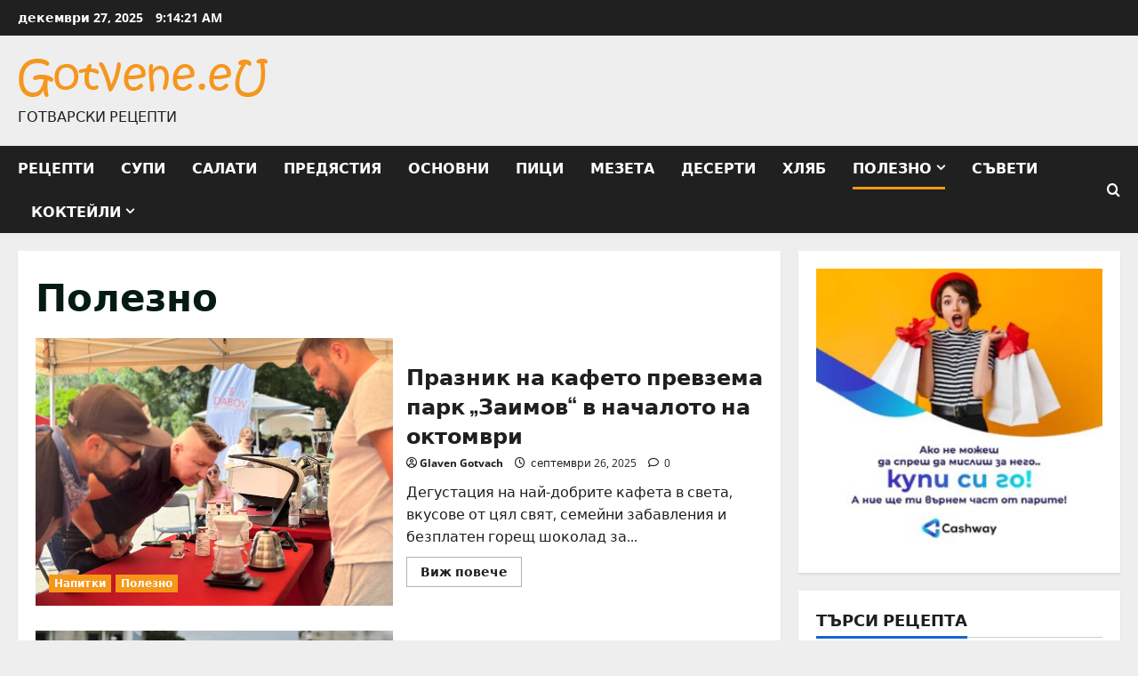

--- FILE ---
content_type: text/html; charset=UTF-8
request_url: https://gotvene.eu/category/%D0%BF%D0%BE%D0%BB%D0%B5%D0%B7%D0%BD%D0%BE/page/3/
body_size: 17367
content:
<!doctype html>
<html lang="bg-BG">

<head>
  <meta charset="UTF-8">
  <meta name="viewport" content="width=device-width, initial-scale=1">
  <link rel="profile" href="http://gmpg.org/xfn/11">

  <title>Полезно &#8211; Страница 3 &#8211; gotvene.eu</title>
<meta name='robots' content='max-image-preview:large' />
<link rel="alternate" type="application/rss+xml" title="gotvene.eu &raquo; Поток" href="https://gotvene.eu/feed/" />
<link rel="alternate" type="application/rss+xml" title="gotvene.eu &raquo; поток за коментари" href="https://gotvene.eu/comments/feed/" />
<link rel="alternate" type="application/rss+xml" title="gotvene.eu &raquo; поток за категорията Полезно" href="https://gotvene.eu/category/%d0%bf%d0%be%d0%bb%d0%b5%d0%b7%d0%bd%d0%be/feed/" />
<style id='wp-img-auto-sizes-contain-inline-css' type='text/css'>
img:is([sizes=auto i],[sizes^="auto," i]){contain-intrinsic-size:3000px 1500px}
/*# sourceURL=wp-img-auto-sizes-contain-inline-css */
</style>
<link rel='stylesheet' id='morenews-font-oswald-css' href='https://gotvene.eu/wp-content/themes/morenews/assets/fonts/css/oswald.css' type='text/css' media='all' />
<link rel='stylesheet' id='morenews-font-open-sans-css' href='https://gotvene.eu/wp-content/themes/morenews/assets/fonts/css/open-sans.css' type='text/css' media='all' />
<style id='wp-emoji-styles-inline-css' type='text/css'>

	img.wp-smiley, img.emoji {
		display: inline !important;
		border: none !important;
		box-shadow: none !important;
		height: 1em !important;
		width: 1em !important;
		margin: 0 0.07em !important;
		vertical-align: -0.1em !important;
		background: none !important;
		padding: 0 !important;
	}
/*# sourceURL=wp-emoji-styles-inline-css */
</style>
<style id='wp-block-library-inline-css' type='text/css'>
:root{--wp-block-synced-color:#7a00df;--wp-block-synced-color--rgb:122,0,223;--wp-bound-block-color:var(--wp-block-synced-color);--wp-editor-canvas-background:#ddd;--wp-admin-theme-color:#007cba;--wp-admin-theme-color--rgb:0,124,186;--wp-admin-theme-color-darker-10:#006ba1;--wp-admin-theme-color-darker-10--rgb:0,107,160.5;--wp-admin-theme-color-darker-20:#005a87;--wp-admin-theme-color-darker-20--rgb:0,90,135;--wp-admin-border-width-focus:2px}@media (min-resolution:192dpi){:root{--wp-admin-border-width-focus:1.5px}}.wp-element-button{cursor:pointer}:root .has-very-light-gray-background-color{background-color:#eee}:root .has-very-dark-gray-background-color{background-color:#313131}:root .has-very-light-gray-color{color:#eee}:root .has-very-dark-gray-color{color:#313131}:root .has-vivid-green-cyan-to-vivid-cyan-blue-gradient-background{background:linear-gradient(135deg,#00d084,#0693e3)}:root .has-purple-crush-gradient-background{background:linear-gradient(135deg,#34e2e4,#4721fb 50%,#ab1dfe)}:root .has-hazy-dawn-gradient-background{background:linear-gradient(135deg,#faaca8,#dad0ec)}:root .has-subdued-olive-gradient-background{background:linear-gradient(135deg,#fafae1,#67a671)}:root .has-atomic-cream-gradient-background{background:linear-gradient(135deg,#fdd79a,#004a59)}:root .has-nightshade-gradient-background{background:linear-gradient(135deg,#330968,#31cdcf)}:root .has-midnight-gradient-background{background:linear-gradient(135deg,#020381,#2874fc)}:root{--wp--preset--font-size--normal:16px;--wp--preset--font-size--huge:42px}.has-regular-font-size{font-size:1em}.has-larger-font-size{font-size:2.625em}.has-normal-font-size{font-size:var(--wp--preset--font-size--normal)}.has-huge-font-size{font-size:var(--wp--preset--font-size--huge)}.has-text-align-center{text-align:center}.has-text-align-left{text-align:left}.has-text-align-right{text-align:right}.has-fit-text{white-space:nowrap!important}#end-resizable-editor-section{display:none}.aligncenter{clear:both}.items-justified-left{justify-content:flex-start}.items-justified-center{justify-content:center}.items-justified-right{justify-content:flex-end}.items-justified-space-between{justify-content:space-between}.screen-reader-text{border:0;clip-path:inset(50%);height:1px;margin:-1px;overflow:hidden;padding:0;position:absolute;width:1px;word-wrap:normal!important}.screen-reader-text:focus{background-color:#ddd;clip-path:none;color:#444;display:block;font-size:1em;height:auto;left:5px;line-height:normal;padding:15px 23px 14px;text-decoration:none;top:5px;width:auto;z-index:100000}html :where(.has-border-color){border-style:solid}html :where([style*=border-top-color]){border-top-style:solid}html :where([style*=border-right-color]){border-right-style:solid}html :where([style*=border-bottom-color]){border-bottom-style:solid}html :where([style*=border-left-color]){border-left-style:solid}html :where([style*=border-width]){border-style:solid}html :where([style*=border-top-width]){border-top-style:solid}html :where([style*=border-right-width]){border-right-style:solid}html :where([style*=border-bottom-width]){border-bottom-style:solid}html :where([style*=border-left-width]){border-left-style:solid}html :where(img[class*=wp-image-]){height:auto;max-width:100%}:where(figure){margin:0 0 1em}html :where(.is-position-sticky){--wp-admin--admin-bar--position-offset:var(--wp-admin--admin-bar--height,0px)}@media screen and (max-width:600px){html :where(.is-position-sticky){--wp-admin--admin-bar--position-offset:0px}}

/*# sourceURL=wp-block-library-inline-css */
</style><style id='global-styles-inline-css' type='text/css'>
:root{--wp--preset--aspect-ratio--square: 1;--wp--preset--aspect-ratio--4-3: 4/3;--wp--preset--aspect-ratio--3-4: 3/4;--wp--preset--aspect-ratio--3-2: 3/2;--wp--preset--aspect-ratio--2-3: 2/3;--wp--preset--aspect-ratio--16-9: 16/9;--wp--preset--aspect-ratio--9-16: 9/16;--wp--preset--color--black: #000000;--wp--preset--color--cyan-bluish-gray: #abb8c3;--wp--preset--color--white: #ffffff;--wp--preset--color--pale-pink: #f78da7;--wp--preset--color--vivid-red: #cf2e2e;--wp--preset--color--luminous-vivid-orange: #ff6900;--wp--preset--color--luminous-vivid-amber: #fcb900;--wp--preset--color--light-green-cyan: #7bdcb5;--wp--preset--color--vivid-green-cyan: #00d084;--wp--preset--color--pale-cyan-blue: #8ed1fc;--wp--preset--color--vivid-cyan-blue: #0693e3;--wp--preset--color--vivid-purple: #9b51e0;--wp--preset--gradient--vivid-cyan-blue-to-vivid-purple: linear-gradient(135deg,rgb(6,147,227) 0%,rgb(155,81,224) 100%);--wp--preset--gradient--light-green-cyan-to-vivid-green-cyan: linear-gradient(135deg,rgb(122,220,180) 0%,rgb(0,208,130) 100%);--wp--preset--gradient--luminous-vivid-amber-to-luminous-vivid-orange: linear-gradient(135deg,rgb(252,185,0) 0%,rgb(255,105,0) 100%);--wp--preset--gradient--luminous-vivid-orange-to-vivid-red: linear-gradient(135deg,rgb(255,105,0) 0%,rgb(207,46,46) 100%);--wp--preset--gradient--very-light-gray-to-cyan-bluish-gray: linear-gradient(135deg,rgb(238,238,238) 0%,rgb(169,184,195) 100%);--wp--preset--gradient--cool-to-warm-spectrum: linear-gradient(135deg,rgb(74,234,220) 0%,rgb(151,120,209) 20%,rgb(207,42,186) 40%,rgb(238,44,130) 60%,rgb(251,105,98) 80%,rgb(254,248,76) 100%);--wp--preset--gradient--blush-light-purple: linear-gradient(135deg,rgb(255,206,236) 0%,rgb(152,150,240) 100%);--wp--preset--gradient--blush-bordeaux: linear-gradient(135deg,rgb(254,205,165) 0%,rgb(254,45,45) 50%,rgb(107,0,62) 100%);--wp--preset--gradient--luminous-dusk: linear-gradient(135deg,rgb(255,203,112) 0%,rgb(199,81,192) 50%,rgb(65,88,208) 100%);--wp--preset--gradient--pale-ocean: linear-gradient(135deg,rgb(255,245,203) 0%,rgb(182,227,212) 50%,rgb(51,167,181) 100%);--wp--preset--gradient--electric-grass: linear-gradient(135deg,rgb(202,248,128) 0%,rgb(113,206,126) 100%);--wp--preset--gradient--midnight: linear-gradient(135deg,rgb(2,3,129) 0%,rgb(40,116,252) 100%);--wp--preset--font-size--small: 13px;--wp--preset--font-size--medium: 20px;--wp--preset--font-size--large: 36px;--wp--preset--font-size--x-large: 42px;--wp--preset--spacing--20: 0.44rem;--wp--preset--spacing--30: 0.67rem;--wp--preset--spacing--40: 1rem;--wp--preset--spacing--50: 1.5rem;--wp--preset--spacing--60: 2.25rem;--wp--preset--spacing--70: 3.38rem;--wp--preset--spacing--80: 5.06rem;--wp--preset--shadow--natural: 6px 6px 9px rgba(0, 0, 0, 0.2);--wp--preset--shadow--deep: 12px 12px 50px rgba(0, 0, 0, 0.4);--wp--preset--shadow--sharp: 6px 6px 0px rgba(0, 0, 0, 0.2);--wp--preset--shadow--outlined: 6px 6px 0px -3px rgb(255, 255, 255), 6px 6px rgb(0, 0, 0);--wp--preset--shadow--crisp: 6px 6px 0px rgb(0, 0, 0);}:root { --wp--style--global--content-size: 930px;--wp--style--global--wide-size: 1400px; }:where(body) { margin: 0; }.wp-site-blocks > .alignleft { float: left; margin-right: 2em; }.wp-site-blocks > .alignright { float: right; margin-left: 2em; }.wp-site-blocks > .aligncenter { justify-content: center; margin-left: auto; margin-right: auto; }:where(.wp-site-blocks) > * { margin-block-start: 24px; margin-block-end: 0; }:where(.wp-site-blocks) > :first-child { margin-block-start: 0; }:where(.wp-site-blocks) > :last-child { margin-block-end: 0; }:root { --wp--style--block-gap: 24px; }:root :where(.is-layout-flow) > :first-child{margin-block-start: 0;}:root :where(.is-layout-flow) > :last-child{margin-block-end: 0;}:root :where(.is-layout-flow) > *{margin-block-start: 24px;margin-block-end: 0;}:root :where(.is-layout-constrained) > :first-child{margin-block-start: 0;}:root :where(.is-layout-constrained) > :last-child{margin-block-end: 0;}:root :where(.is-layout-constrained) > *{margin-block-start: 24px;margin-block-end: 0;}:root :where(.is-layout-flex){gap: 24px;}:root :where(.is-layout-grid){gap: 24px;}.is-layout-flow > .alignleft{float: left;margin-inline-start: 0;margin-inline-end: 2em;}.is-layout-flow > .alignright{float: right;margin-inline-start: 2em;margin-inline-end: 0;}.is-layout-flow > .aligncenter{margin-left: auto !important;margin-right: auto !important;}.is-layout-constrained > .alignleft{float: left;margin-inline-start: 0;margin-inline-end: 2em;}.is-layout-constrained > .alignright{float: right;margin-inline-start: 2em;margin-inline-end: 0;}.is-layout-constrained > .aligncenter{margin-left: auto !important;margin-right: auto !important;}.is-layout-constrained > :where(:not(.alignleft):not(.alignright):not(.alignfull)){max-width: var(--wp--style--global--content-size);margin-left: auto !important;margin-right: auto !important;}.is-layout-constrained > .alignwide{max-width: var(--wp--style--global--wide-size);}body .is-layout-flex{display: flex;}.is-layout-flex{flex-wrap: wrap;align-items: center;}.is-layout-flex > :is(*, div){margin: 0;}body .is-layout-grid{display: grid;}.is-layout-grid > :is(*, div){margin: 0;}body{padding-top: 0px;padding-right: 0px;padding-bottom: 0px;padding-left: 0px;}a:where(:not(.wp-element-button)){text-decoration: none;}:root :where(.wp-element-button, .wp-block-button__link){background-color: #32373c;border-width: 0;color: #fff;font-family: inherit;font-size: inherit;font-style: inherit;font-weight: inherit;letter-spacing: inherit;line-height: inherit;padding-top: calc(0.667em + 2px);padding-right: calc(1.333em + 2px);padding-bottom: calc(0.667em + 2px);padding-left: calc(1.333em + 2px);text-decoration: none;text-transform: inherit;}.has-black-color{color: var(--wp--preset--color--black) !important;}.has-cyan-bluish-gray-color{color: var(--wp--preset--color--cyan-bluish-gray) !important;}.has-white-color{color: var(--wp--preset--color--white) !important;}.has-pale-pink-color{color: var(--wp--preset--color--pale-pink) !important;}.has-vivid-red-color{color: var(--wp--preset--color--vivid-red) !important;}.has-luminous-vivid-orange-color{color: var(--wp--preset--color--luminous-vivid-orange) !important;}.has-luminous-vivid-amber-color{color: var(--wp--preset--color--luminous-vivid-amber) !important;}.has-light-green-cyan-color{color: var(--wp--preset--color--light-green-cyan) !important;}.has-vivid-green-cyan-color{color: var(--wp--preset--color--vivid-green-cyan) !important;}.has-pale-cyan-blue-color{color: var(--wp--preset--color--pale-cyan-blue) !important;}.has-vivid-cyan-blue-color{color: var(--wp--preset--color--vivid-cyan-blue) !important;}.has-vivid-purple-color{color: var(--wp--preset--color--vivid-purple) !important;}.has-black-background-color{background-color: var(--wp--preset--color--black) !important;}.has-cyan-bluish-gray-background-color{background-color: var(--wp--preset--color--cyan-bluish-gray) !important;}.has-white-background-color{background-color: var(--wp--preset--color--white) !important;}.has-pale-pink-background-color{background-color: var(--wp--preset--color--pale-pink) !important;}.has-vivid-red-background-color{background-color: var(--wp--preset--color--vivid-red) !important;}.has-luminous-vivid-orange-background-color{background-color: var(--wp--preset--color--luminous-vivid-orange) !important;}.has-luminous-vivid-amber-background-color{background-color: var(--wp--preset--color--luminous-vivid-amber) !important;}.has-light-green-cyan-background-color{background-color: var(--wp--preset--color--light-green-cyan) !important;}.has-vivid-green-cyan-background-color{background-color: var(--wp--preset--color--vivid-green-cyan) !important;}.has-pale-cyan-blue-background-color{background-color: var(--wp--preset--color--pale-cyan-blue) !important;}.has-vivid-cyan-blue-background-color{background-color: var(--wp--preset--color--vivid-cyan-blue) !important;}.has-vivid-purple-background-color{background-color: var(--wp--preset--color--vivid-purple) !important;}.has-black-border-color{border-color: var(--wp--preset--color--black) !important;}.has-cyan-bluish-gray-border-color{border-color: var(--wp--preset--color--cyan-bluish-gray) !important;}.has-white-border-color{border-color: var(--wp--preset--color--white) !important;}.has-pale-pink-border-color{border-color: var(--wp--preset--color--pale-pink) !important;}.has-vivid-red-border-color{border-color: var(--wp--preset--color--vivid-red) !important;}.has-luminous-vivid-orange-border-color{border-color: var(--wp--preset--color--luminous-vivid-orange) !important;}.has-luminous-vivid-amber-border-color{border-color: var(--wp--preset--color--luminous-vivid-amber) !important;}.has-light-green-cyan-border-color{border-color: var(--wp--preset--color--light-green-cyan) !important;}.has-vivid-green-cyan-border-color{border-color: var(--wp--preset--color--vivid-green-cyan) !important;}.has-pale-cyan-blue-border-color{border-color: var(--wp--preset--color--pale-cyan-blue) !important;}.has-vivid-cyan-blue-border-color{border-color: var(--wp--preset--color--vivid-cyan-blue) !important;}.has-vivid-purple-border-color{border-color: var(--wp--preset--color--vivid-purple) !important;}.has-vivid-cyan-blue-to-vivid-purple-gradient-background{background: var(--wp--preset--gradient--vivid-cyan-blue-to-vivid-purple) !important;}.has-light-green-cyan-to-vivid-green-cyan-gradient-background{background: var(--wp--preset--gradient--light-green-cyan-to-vivid-green-cyan) !important;}.has-luminous-vivid-amber-to-luminous-vivid-orange-gradient-background{background: var(--wp--preset--gradient--luminous-vivid-amber-to-luminous-vivid-orange) !important;}.has-luminous-vivid-orange-to-vivid-red-gradient-background{background: var(--wp--preset--gradient--luminous-vivid-orange-to-vivid-red) !important;}.has-very-light-gray-to-cyan-bluish-gray-gradient-background{background: var(--wp--preset--gradient--very-light-gray-to-cyan-bluish-gray) !important;}.has-cool-to-warm-spectrum-gradient-background{background: var(--wp--preset--gradient--cool-to-warm-spectrum) !important;}.has-blush-light-purple-gradient-background{background: var(--wp--preset--gradient--blush-light-purple) !important;}.has-blush-bordeaux-gradient-background{background: var(--wp--preset--gradient--blush-bordeaux) !important;}.has-luminous-dusk-gradient-background{background: var(--wp--preset--gradient--luminous-dusk) !important;}.has-pale-ocean-gradient-background{background: var(--wp--preset--gradient--pale-ocean) !important;}.has-electric-grass-gradient-background{background: var(--wp--preset--gradient--electric-grass) !important;}.has-midnight-gradient-background{background: var(--wp--preset--gradient--midnight) !important;}.has-small-font-size{font-size: var(--wp--preset--font-size--small) !important;}.has-medium-font-size{font-size: var(--wp--preset--font-size--medium) !important;}.has-large-font-size{font-size: var(--wp--preset--font-size--large) !important;}.has-x-large-font-size{font-size: var(--wp--preset--font-size--x-large) !important;}
/*# sourceURL=global-styles-inline-css */
</style>

<link rel='stylesheet' id='aft-icons-css' href='https://gotvene.eu/wp-content/themes/morenews/assets/icons/style.css?ver=6.9' type='text/css' media='all' />
<link rel='stylesheet' id='bootstrap-css' href='https://gotvene.eu/wp-content/themes/morenews/assets/bootstrap/css/bootstrap.min.css?ver=6.9' type='text/css' media='all' />
<link rel='stylesheet' id='slick-css' href='https://gotvene.eu/wp-content/themes/morenews/assets/slick/css/slick.min.css?ver=6.9' type='text/css' media='all' />
<link rel='stylesheet' id='sidr-css' href='https://gotvene.eu/wp-content/themes/morenews/assets/sidr/css/jquery.sidr.dark.css?ver=6.9' type='text/css' media='all' />
<link rel='stylesheet' id='magnific-popup-css' href='https://gotvene.eu/wp-content/themes/morenews/assets/magnific-popup/magnific-popup.css?ver=6.9' type='text/css' media='all' />
<link rel='stylesheet' id='morenews-style-css' href='https://gotvene.eu/wp-content/themes/morenews/style.min.css?ver=3.8.6' type='text/css' media='all' />
<style id='morenews-style-inline-css' type='text/css'>
body.aft-dark-mode #sidr,body.aft-dark-mode,body.aft-dark-mode.custom-background,body.aft-dark-mode #af-preloader{background-color:#000000;} body.aft-default-mode #sidr,body.aft-default-mode #af-preloader,body.aft-default-mode{background-color:#eeeeee;} .frm_style_formidable-style.with_frm_style .frm_compact .frm_dropzone.dz-clickable .dz-message,.frm_style_formidable-style.with_frm_style input[type=submit],.frm_style_formidable-style.with_frm_style .frm_submit input[type=button],.frm_style_formidable-style.with_frm_style .frm_submit button,.frm_form_submit_style,.frm_style_formidable-style.with_frm_style .frm-edit-page-btn,.woocommerce #respond input#submit.disabled,.woocommerce #respond input#submit:disabled,.woocommerce #respond input#submit:disabled[disabled],.woocommerce a.button.disabled,.woocommerce a.button:disabled,.woocommerce a.button:disabled[disabled],.woocommerce button.button.disabled,.woocommerce button.button:disabled,.woocommerce button.button:disabled[disabled],.woocommerce input.button.disabled,.woocommerce input.button:disabled,.woocommerce input.button:disabled[disabled],.woocommerce #respond input#submit,.woocommerce a.button,.woocommerce button.button,.woocommerce input.button,.woocommerce #respond input#submit.alt,.woocommerce a.button.alt,.woocommerce button.button.alt,.woocommerce input.button.alt,.woocommerce-account .addresses .title .edit,:root .wc-block-featured-product__link :where(.wp-element-button,.wp-block-button__link),:root .wc-block-featured-category__link :where(.wp-element-button,.wp-block-button__link),hustle-button,button.wc-block-mini-cart__button,.wc-block-checkout .wp-block-button__link,.wp-block-button.wc-block-components-product-button .wp-block-button__link,.wc-block-grid__product-add-to-cart.wp-block-button .wp-block-button__link,body .wc-block-components-button,.wc-block-grid .wp-block-button__link,.woocommerce-notices-wrapper .button,body .woocommerce-notices-wrapper .button:hover,body.woocommerce .single_add_to_cart_button.button:hover,body.woocommerce a.button.add_to_cart_button:hover,.widget-title-fill-and-border .morenews-widget .wp-block-search__label,.widget-title-fill-and-border .morenews-widget .wp-block-group .wp-block-heading,.widget-title-fill-and-no-border .morenews-widget .wp-block-search__label,.widget-title-fill-and-no-border .morenews-widget .wp-block-group .wp-block-heading,.widget-title-fill-and-border .wp_post_author_widget .widget-title .header-after,.widget-title-fill-and-border .widget-title .heading-line,.widget-title-fill-and-border .aft-posts-tabs-panel .nav-tabs>li>a.active,.widget-title-fill-and-border .aft-main-banner-wrapper .widget-title .heading-line ,.widget-title-fill-and-no-border .wp_post_author_widget .widget-title .header-after,.widget-title-fill-and-no-border .widget-title .heading-line,.widget-title-fill-and-no-border .aft-posts-tabs-panel .nav-tabs>li>a.active,.widget-title-fill-and-no-border .aft-main-banner-wrapper .widget-title .heading-line,a.sidr-class-sidr-button-close,body.widget-title-border-bottom .header-after1 .heading-line-before,body.widget-title-border-bottom .widget-title .heading-line-before,.widget-title-border-center .morenews-widget .wp-block-search__label::after,.widget-title-border-center .morenews-widget .wp-block-group .wp-block-heading::after,.widget-title-border-center .wp_post_author_widget .widget-title .heading-line-before,.widget-title-border-center .aft-posts-tabs-panel .nav-tabs>li>a.active::after,.widget-title-border-center .wp_post_author_widget .widget-title .header-after::after,.widget-title-border-center .widget-title .heading-line-after,.widget-title-border-bottom .morenews-widget .wp-block-search__label::after,.widget-title-border-bottom .morenews-widget .wp-block-group .wp-block-heading::after,.widget-title-border-bottom .heading-line::before,.widget-title-border-bottom .wp-post-author-wrap .header-after::before,.widget-title-border-bottom .aft-posts-tabs-panel .nav-tabs>li>a.active span::after,.aft-dark-mode .is-style-fill a.wp-block-button__link:not(.has-background),.aft-default-mode .is-style-fill a.wp-block-button__link:not(.has-background),#reading-progress-bar,a.comment-reply-link,body.aft-default-mode .reply a,body.aft-dark-mode .reply a,.aft-popular-taxonomies-lists span::before ,#loader-wrapper div,span.heading-line::before,.wp-post-author-wrap .header-after::before,body.aft-dark-mode input[type="button"],body.aft-dark-mode input[type="reset"],body.aft-dark-mode input[type="submit"],body.aft-dark-mode .inner-suscribe input[type=submit],body.aft-default-mode input[type="button"],body.aft-default-mode input[type="reset"],body.aft-default-mode input[type="submit"],body.aft-default-mode .inner-suscribe input[type=submit],.woocommerce-product-search button[type="submit"],input.search-submit,.wp-block-search__button,.af-youtube-slider .af-video-wrap .af-bg-play i,.af-youtube-video-list .entry-header-yt-video-wrapper .af-yt-video-play i,.af-post-format i,body .btn-style1 a:visited,body .btn-style1 a,body span.post-page-numbers.current,body .morenews-pagination .nav-links .page-numbers.current,body #scroll-up,button,a.author-button.primary,.morenews-reaction-button .reaction-percentage,h3.morenews-subtitle:after,body article.sticky .read-single:before,.aft-readmore-wrapper a.aft-readmore:hover,body.aft-dark-mode .aft-readmore-wrapper a.aft-readmore:hover,footer.site-footer .aft-readmore-wrapper a.aft-readmore:hover,.aft-readmore-wrapper a.aft-readmore:hover,body .trending-posts-vertical .trending-no{background-color:#f69618;} div.wpforms-container-full button[type=submit]:hover,div.wpforms-container-full button[type=submit]:not(:hover):not(:active){background-color:#f69618 !important;} .grid-design-texts-over-image .aft-readmore-wrapper a.aft-readmore:hover,.aft-readmore-wrapper a.aft-readmore:hover,body.aft-dark-mode .aft-readmore-wrapper a.aft-readmore:hover,body.aft-default-mode .aft-readmore-wrapper a.aft-readmore:hover,a.author-button.primary,.morenews-post-badge,body.single .entry-header .aft-post-excerpt-and-meta .post-excerpt,body.aft-dark-mode.single span.tags-links a:hover,.morenews-pagination .nav-links .page-numbers.current,.aft-readmore-wrapper a.aft-readmore:hover,p.awpa-more-posts a:hover,.wp-post-author-meta .wp-post-author-meta-more-posts a.awpa-more-posts:hover{border-color:#f69618;} body:not(.rtl) .aft-popular-taxonomies-lists span::after{border-left-color:#f69618;} body.rtl .aft-popular-taxonomies-lists span::after{border-right-color:#f69618;} .widget-title-fill-and-no-border .morenews-widget .wp-block-search__label::after,.widget-title-fill-and-no-border .morenews-widget .wp-block-group .wp-block-heading::after,.widget-title-fill-and-no-border .aft-posts-tabs-panel .nav-tabs>li a.active::after,.widget-title-fill-and-no-border .morenews-widget .widget-title::before,.widget-title-fill-and-no-border .morenews-customizer .widget-title::before{border-top-color:#f69618;} .woocommerce div.product .woocommerce-tabs ul.tabs li.active,#scroll-up::after,.aft-dark-mode #loader,.aft-default-mode #loader{border-bottom-color:#f69618;} footer.site-footer .wp-calendar-nav a:hover,footer.site-footer .wp-block-latest-comments__comment-meta a:hover,.aft-dark-mode .tagcloud a:hover,.aft-dark-mode .widget ul.menu >li a:hover,.aft-dark-mode .widget > ul > li a:hover,.banner-exclusive-posts-wrapper a:hover,.list-style .read-title h3 a:hover,.grid-design-default .read-title h3 a:hover,body.aft-dark-mode .banner-exclusive-posts-wrapper a:hover,body.aft-dark-mode .banner-exclusive-posts-wrapper a:visited:hover,body.aft-default-mode .banner-exclusive-posts-wrapper a:hover,body.aft-default-mode .banner-exclusive-posts-wrapper a:visited:hover,body.wp-post-author-meta .awpa-display-name a:hover,.widget_text a ,.post-description a:not(.aft-readmore),.post-description a:not(.aft-readmore):visited,.wp_post_author_widget .wp-post-author-meta .awpa-display-name a:hover,.wp-post-author-meta .wp-post-author-meta-more-posts a.awpa-more-posts:hover,body.aft-default-mode .af-breadcrumbs a:hover,body.aft-dark-mode .af-breadcrumbs a:hover,body .wp-block-latest-comments li.wp-block-latest-comments__comment a:hover,body .site-footer .color-pad .read-title h3 a:hover,body.aft-dark-mode #secondary .morenews-widget ul[class*="wp-block-"] a:hover,body.aft-dark-mode #secondary .morenews-widget ol[class*="wp-block-"] a:hover,body.aft-dark-mode a.post-edit-link:hover,body.aft-default-mode #secondary .morenews-widget ul[class*="wp-block-"] a:hover,body.aft-default-mode #secondary .morenews-widget ol[class*="wp-block-"] a:hover,body.aft-default-mode a.post-edit-link:hover,body.aft-default-mode #secondary .widget > ul > li a:hover,body.aft-default-mode footer.comment-meta a:hover,body.aft-dark-mode footer.comment-meta a:hover,body.aft-default-mode .comment-form a:hover,body.aft-dark-mode .comment-form a:hover,body.aft-dark-mode .entry-content > .wp-block-tag-cloud a:not(.has-text-color):hover,body.aft-default-mode .entry-content > .wp-block-tag-cloud a:not(.has-text-color):hover,body.aft-dark-mode .entry-content .wp-block-archives-list.wp-block-archives a:not(.has-text-color):hover,body.aft-default-mode .entry-content .wp-block-archives-list.wp-block-archives a:not(.has-text-color):hover,body.aft-dark-mode .entry-content .wp-block-latest-posts a:not(.has-text-color):hover,body.aft-dark-mode .entry-content .wp-block-categories-list.wp-block-categories a:not(.has-text-color):hover,body.aft-default-mode .entry-content .wp-block-latest-posts a:not(.has-text-color):hover,body.aft-default-mode .entry-content .wp-block-categories-list.wp-block-categories a:not(.has-text-color):hover,.aft-default-mode .wp-block-archives-list.wp-block-archives a:not(.has-text-color):hover,.aft-default-mode .wp-block-latest-posts a:not(.has-text-color):hover,.aft-default-mode .wp-block-categories-list.wp-block-categories a:not(.has-text-color):hover,.aft-default-mode .wp-block-latest-comments li.wp-block-latest-comments__comment a:hover,.aft-dark-mode .wp-block-archives-list.wp-block-archives a:not(.has-text-color):hover,.aft-dark-mode .wp-block-latest-posts a:not(.has-text-color):hover,.aft-dark-mode .wp-block-categories-list.wp-block-categories a:not(.has-text-color):hover,.aft-dark-mode .wp-block-latest-comments li.wp-block-latest-comments__comment a:hover,body.aft-dark-mode .morenews-pagination .nav-links a.page-numbers:hover,body.aft-default-mode .morenews-pagination .nav-links a.page-numbers:hover,body.aft-default-mode .aft-popular-taxonomies-lists ul li a:hover ,body.aft-dark-mode .aft-popular-taxonomies-lists ul li a:hover,body.aft-dark-mode .wp-calendar-nav a,body .entry-content > .wp-block-heading:not(.has-link-color):not(.wp-block-post-title) a,body .entry-content > ul a,body .entry-content > ol a,body .entry-content > p:not(.has-link-color) a ,body.aft-default-mode p.logged-in-as a,body.aft-dark-mode p.logged-in-as a,body.aft-dark-mode .woocommerce-loop-product__title:hover,body.aft-default-mode .woocommerce-loop-product__title:hover,a:hover,p a,.stars a:active,.stars a:focus,.morenews-widget.widget_text a,a.author-website:hover,.author-box-content a.author-posts-link:hover,body .morenews-sponsor a,body .morenews-source a,body.aft-default-mode .wp-block-latest-comments li.wp-block-latest-comments__comment a:hover,body.aft-dark-mode .wp-block-latest-comments li.wp-block-latest-comments__comment a:hover,.entry-content .wp-block-latest-comments a:not(.has-text-color):hover,.wc-block-grid__product .wc-block-grid__product-link:focus,body.aft-default-mode .entry-content .wp-block-heading:not(.has-link-color):not(.wp-block-post-title) a,body.aft-dark-mode .entry-content .wp-block-heading:not(.has-link-color):not(.wp-block-post-title) a,body.aft-default-mode .comment-content a,body.aft-dark-mode .comment-content a,body.aft-default-mode .post-excerpt a,body.aft-dark-mode .post-excerpt a,body.aft-default-mode .wp-block-tag-cloud a:hover,body.aft-default-mode .tagcloud a:hover,body.aft-default-mode.single span.tags-links a:hover,body.aft-default-mode p.awpa-more-posts a:hover,body.aft-default-mode p.awpa-website a:hover ,body.aft-default-mode .wp-post-author-meta h4 a:hover,body.aft-default-mode .widget ul.menu >li a:hover,body.aft-default-mode .widget > ul > li a:hover,body.aft-default-mode .nav-links a:hover,body.aft-default-mode ul.trail-items li a:hover,body.aft-dark-mode .wp-block-tag-cloud a:hover,body.aft-dark-mode .tagcloud a:hover,body.aft-dark-mode.single span.tags-links a:hover,body.aft-dark-mode p.awpa-more-posts a:hover,body.aft-dark-mode p.awpa-website a:hover ,body.aft-dark-mode .widget ul.menu >li a:hover,body.aft-dark-mode .nav-links a:hover,body.aft-dark-mode ul.trail-items li a:hover{color:#f69618;} @media only screen and (min-width:992px){body.aft-default-mode .morenews-header .main-navigation .menu-desktop > ul > li:hover > a:before,body.aft-default-mode .morenews-header .main-navigation .menu-desktop > ul > li.current-menu-item > a:before{background-color:#f69618;} } .woocommerce-product-search button[type="submit"],input.search-submit{background-color:#f69618;} .aft-dark-mode .entry-content a:hover,.aft-dark-mode .entry-content a:focus,.aft-dark-mode .entry-content a:active,.wp-calendar-nav a,#wp-calendar tbody td a,body.aft-dark-mode #wp-calendar tbody td#today,body.aft-default-mode #wp-calendar tbody td#today,body.aft-default-mode .entry-content .wp-block-heading:not(.has-link-color):not(.wp-block-post-title) a,body.aft-dark-mode .entry-content .wp-block-heading:not(.has-link-color):not(.wp-block-post-title) a,body .entry-content > ul a,body .entry-content > ul a:visited,body .entry-content > ol a,body .entry-content > ol a:visited,body .entry-content > p:not(.has-link-color) a,body .entry-content > p:not(.has-link-color) a:visited{color:#f69618;} .woocommerce-product-search button[type="submit"],input.search-submit,body.single span.tags-links a:hover,body .entry-content .wp-block-heading:not(.has-link-color):not(.wp-block-post-title) a,body .entry-content > ul a,body .entry-content > ul a:visited,body .entry-content > ol a,body .entry-content > ol a:visited,body .entry-content > p:not(.has-link-color) a,body .entry-content > p:not(.has-link-color) a:visited{border-color:#f69618;} @media only screen and (min-width:993px){.main-navigation .menu-desktop > li.current-menu-item::after,.main-navigation .menu-desktop > ul > li.current-menu-item::after,.main-navigation .menu-desktop > li::after,.main-navigation .menu-desktop > ul > li::after{background-color:#f69618;} } .site-branding .site-title{font-family:'Oswald','Noto Sans','Noto Sans CJK SC','Noto Sans JP','Noto Sans KR',system-ui,-apple-system,'Segoe UI',Roboto,'Helvetica Neue',Arial,sans-serif,'Apple Color Emoji','Segoe UI Emoji','Segoe UI Symbol';} body,button,input,select,optgroup,.cat-links li a,.min-read,.af-social-contacts .social-widget-menu .screen-reader-text,textarea{font-family:'Open Sans','Noto Sans','Noto Sans CJK SC','Noto Sans JP','Noto Sans KR',system-ui,-apple-system,'Segoe UI',Roboto,'Helvetica Neue',Arial,sans-serif,'Apple Color Emoji','Segoe UI Emoji','Segoe UI Symbol';} .wp-block-tag-cloud a,.tagcloud a,body span.hustle-title,.wp-block-blockspare-blockspare-tabs .bs-tabs-title-list li a.bs-tab-title,.navigation.post-navigation .nav-links a,div.custom-menu-link > a,.exclusive-posts .exclusive-now span,.aft-popular-taxonomies-lists span,.exclusive-posts a,.aft-posts-tabs-panel .nav-tabs>li>a,.widget-title-border-bottom .aft-posts-tabs-panel .nav-tabs>li>a,.nav-tabs>li,.widget ul ul li,.widget ul.menu >li ,.widget > ul > li,.wp-block-search__label,.wp-block-latest-posts.wp-block-latest-posts__list li,.wp-block-latest-comments li.wp-block-latest-comments__comment,.wp-block-group ul li a,.main-navigation ul li a,h1,h2,h3,h4,h5,h6{font-family:'Oswald','Noto Sans','Noto Sans CJK SC','Noto Sans JP','Noto Sans KR',system-ui,-apple-system,'Segoe UI',Roboto,'Helvetica Neue',Arial,sans-serif,'Apple Color Emoji','Segoe UI Emoji','Segoe UI Symbol';} .container-wrapper .elementor{max-width:100%;} .full-width-content .elementor-section-stretched,.align-content-left .elementor-section-stretched,.align-content-right .elementor-section-stretched{max-width:100%;left:0 !important;}
/*# sourceURL=morenews-style-inline-css */
</style>
<script type="text/javascript" src="https://gotvene.eu/wp-includes/js/jquery/jquery.min.js?ver=3.7.1" id="jquery-core-js"></script>
<script type="text/javascript" src="https://gotvene.eu/wp-includes/js/jquery/jquery-migrate.min.js?ver=3.4.1" id="jquery-migrate-js"></script>
<script type="text/javascript" src="https://gotvene.eu/wp-content/themes/morenews/assets/jquery.cookie.js?ver=6.9" id="jquery-cookie-js"></script>
<script type="text/javascript" src="https://gotvene.eu/wp-content/themes/morenews/assets/background-script.js?ver=3.8.6" id="morenews-background-script-js"></script>
<link rel="https://api.w.org/" href="https://gotvene.eu/wp-json/" /><link rel="alternate" title="JSON" type="application/json" href="https://gotvene.eu/wp-json/wp/v2/categories/17" /><link rel="EditURI" type="application/rsd+xml" title="RSD" href="https://gotvene.eu/xmlrpc.php?rsd" />
<!-- Google tag (gtag.js) -->
<script async src="https://www.googletagmanager.com/gtag/js?id=G-N3S6QJWC5T"></script>
<script>
  window.dataLayer = window.dataLayer || [];
  function gtag(){dataLayer.push(arguments);}
  gtag('js', new Date());

  gtag('config', 'G-N3S6QJWC5T');
</script>
    <style type="text/css">
            .site-title a,
      .site-header .site-branding .site-title a:visited,
      .site-header .site-branding .site-title a:hover,
      .site-description {
        color: #1f1f1f      }

      body.aft-dark-mode .site-title a,
      body.aft-dark-mode .site-header .site-branding .site-title a:visited,
      body.aft-dark-mode .site-header .site-branding .site-title a:hover,
      body.aft-dark-mode .site-description {
        color: #ffffff;
      }

      .header-layout-3 .site-header .site-branding .site-title,
      .site-branding .site-title {
        font-size: 50px;
      }

      @media only screen and (max-width: 640px) {
        .site-branding .site-title {
          font-size: 2.75rem;

        }
      }

      /* @media only screen and (max-width: 375px) {
                    .site-branding .site-title {
                        font-size: 32px;

                    }
                } */

          </style>
<link rel="icon" href="https://gotvene.eu/wp-content/uploads/2022/04/cropped-10-32x32.jpg" sizes="32x32" />
<link rel="icon" href="https://gotvene.eu/wp-content/uploads/2022/04/cropped-10-192x192.jpg" sizes="192x192" />
<link rel="apple-touch-icon" href="https://gotvene.eu/wp-content/uploads/2022/04/cropped-10-180x180.jpg" />
<meta name="msapplication-TileImage" content="https://gotvene.eu/wp-content/uploads/2022/04/cropped-10-270x270.jpg" />
		<style type="text/css" id="wp-custom-css">
			.af-cat-widget-carousel a.morenews-categories.category-color-1 {
    background-color: #f69618;
}
.site-title, .aft-posts-tabs-panel .nav-tabs>li.tab-update {
display: none}		</style>
		</head>

<body class="archive paged category category-17 wp-custom-logo wp-embed-responsive paged-3 category-paged-3 wp-theme-morenews hfeed  aft-sticky-header aft-default-mode aft-header-layout-side header-image-default widget-title-border-bottom default-content-layout align-content-left af-wide-layout">
  
  
  <div id="page" class="site af-whole-wrapper">
    <a class="skip-link screen-reader-text" href="#content">Skip to content</a>

    
    <header id="masthead" class="header-layout-side morenews-header">
        <div class="top-header">
    <div class="container-wrapper">
      <div class="top-bar-flex">
        <div class="top-bar-left col-2">
          <div class="date-bar-left">
                  <span class="topbar-date">
        декември 27, 2025 <span id="topbar-time"></span>      </span>
              </div>
        </div>
        <div class="top-bar-right col-2">
          <div class="aft-small-social-menu">
                            </div>
        </div>
      </div>
    </div>
  </div>
<div class="af-middle-header " >
  <div class="container-wrapper">

        <div class="af-middle-container">
      <div class="logo">
            <div class="site-branding uppercase-site-title">
      <a href="https://gotvene.eu/" class="custom-logo-link" rel="home"><img width="282" height="59" src="https://gotvene.eu/wp-content/uploads/2024/06/gotvene_logo.png" class="custom-logo" alt="gotvene.eu" decoding="async" loading="lazy" /></a>        <p class="site-title font-family-1">
          <a href="https://gotvene.eu/" class="site-title-anchor" rel="home">gotvene.eu</a>
        </p>
      
              <p class="site-description">Готварски рецепти</p>
          </div>

          </div>
          </div>
  </div>
</div>
<div id="main-navigation-bar" class="af-bottom-header">
  <div class="container-wrapper">
    <div class="bottom-bar-flex">
      <div class="offcanvas-navigaiton">
                <div class="af-bottom-head-nav">
              <div class="navigation-container">
      <nav class="main-navigation clearfix">

        <span class="toggle-menu" >
          <a href="#" role="button" class="aft-void-menu" aria-controls="primary-menu" aria-expanded="false">
            <span class="screen-reader-text">
              Primary Menu            </span>
            <i class="ham"></i>
          </a>
        </span>


        <div class="menu main-menu menu-desktop show-menu-border"><ul id="primary-menu" class="menu"><li id="menu-item-18" class="menu-item menu-item-type-taxonomy menu-item-object-category menu-item-18"><a href="https://gotvene.eu/category/%d1%80%d0%b5%d1%86%d0%b5%d0%bf%d1%82%d0%b8/">Рецепти</a></li>
<li id="menu-item-20" class="menu-item menu-item-type-taxonomy menu-item-object-category menu-item-20"><a href="https://gotvene.eu/category/%d1%81%d1%83%d0%bf%d0%b8/">Супи</a></li>
<li id="menu-item-19" class="menu-item menu-item-type-taxonomy menu-item-object-category menu-item-19"><a href="https://gotvene.eu/category/%d1%81%d0%b0%d0%bb%d0%b0%d1%82%d0%b8/">Салати</a></li>
<li id="menu-item-17" class="menu-item menu-item-type-taxonomy menu-item-object-category menu-item-17"><a href="https://gotvene.eu/category/%d0%bf%d1%80%d0%b5%d0%b4%d1%8f%d1%81%d1%82%d0%b8%d1%8f/">Предястия</a></li>
<li id="menu-item-14" class="menu-item menu-item-type-taxonomy menu-item-object-category menu-item-14"><a href="https://gotvene.eu/category/%d0%be%d1%81%d0%bd%d0%be%d0%b2%d0%bd%d0%b8/">Основни</a></li>
<li id="menu-item-15" class="menu-item menu-item-type-taxonomy menu-item-object-category menu-item-15"><a href="https://gotvene.eu/category/%d0%bf%d0%b8%d1%86%d0%b8/">Пици</a></li>
<li id="menu-item-13" class="menu-item menu-item-type-taxonomy menu-item-object-category menu-item-13"><a href="https://gotvene.eu/category/%d0%bc%d0%b5%d0%b7%d0%b5%d1%82%d0%b0/">Мезета</a></li>
<li id="menu-item-11" class="menu-item menu-item-type-taxonomy menu-item-object-category menu-item-11"><a href="https://gotvene.eu/category/%d0%b4%d0%b5%d1%81%d0%b5%d1%80%d1%82%d0%b8/">Десерти</a></li>
<li id="menu-item-22" class="menu-item menu-item-type-taxonomy menu-item-object-category menu-item-22"><a href="https://gotvene.eu/category/%d1%85%d0%bb%d1%8f%d0%b1/">Хляб</a></li>
<li id="menu-item-16" class="menu-item menu-item-type-taxonomy menu-item-object-category current-menu-item menu-item-has-children menu-item-16"><a href="https://gotvene.eu/category/%d0%bf%d0%be%d0%bb%d0%b5%d0%b7%d0%bd%d0%be/" aria-current="page">Полезно</a>
<ul class="sub-menu">
	<li id="menu-item-12" class="menu-item menu-item-type-taxonomy menu-item-object-category menu-item-12"><a href="https://gotvene.eu/category/%d0%b8%d0%b4%d0%b5%d0%b8/">Идеи</a></li>
</ul>
</li>
<li id="menu-item-21" class="menu-item menu-item-type-taxonomy menu-item-object-category menu-item-21"><a href="https://gotvene.eu/category/%d1%81%d1%8a%d0%b2%d0%b5%d1%82%d0%b8/">Съвети</a></li>
<li id="menu-item-74" class="menu-item menu-item-type-taxonomy menu-item-object-category menu-item-has-children menu-item-74"><a href="https://gotvene.eu/category/%d0%ba%d0%be%d0%ba%d1%82%d0%b5%d0%b9%d0%bb%d0%b8/">Коктейли</a>
<ul class="sub-menu">
	<li id="menu-item-75" class="menu-item menu-item-type-taxonomy menu-item-object-category menu-item-75"><a href="https://gotvene.eu/category/%d0%bd%d0%b0%d0%bf%d0%b8%d1%82%d0%ba%d0%b8/">Напитки</a></li>
</ul>
</li>
</ul></div>      </nav>
    </div>


          </div>
      </div>
      <div class="search-watch">
                  <div class="af-search-wrap">
      <div class="search-overlay" aria-label="Open search form">
        <a href="#" title="Search" class="search-icon" aria-label="Open search form">
          <i class="fa fa-search"></i>
        </a>
        <div class="af-search-form">
          <form role="search" method="get" class="search-form" action="https://gotvene.eu/">
				<label>
					<span class="screen-reader-text">Търсене за:</span>
					<input type="search" class="search-field" placeholder="Търсене &hellip;" value="" name="s" />
				</label>
				<input type="submit" class="search-submit" value="Търсене" />
			</form>        </div>
      </div>
    </div>

            
          </div>
    </div>
  </div>
</div>
    </header>

    <!-- end slider-section -->
                <div class="aft-main-breadcrumb-wrapper container-wrapper">
                  </div>
      
      <div id="content" class="container-wrapper">
          <div class="section-block-upper">
    <div id="primary" class="content-area">
        <main id="main" class="site-main">

            
                <header class="header-title-wrapper1 entry-header-details">
                    <h1 class="page-title">Полезно</h1>                </header><!-- .header-title-wrapper -->
                        <div class="af-container-row aft-archive-wrapper morenews-customizer clearfix archive-layout-list">
        

        <article id="post-1100" class="latest-posts-list col-1 float-l pad archive-layout-list archive-image-left post-1100 post type-post status-publish format-standard has-post-thumbnail hentry category-35 category-17 tag-54 tag-296" >
            <div class="archive-list-post list-style">
        <div class="af-double-column list-style clearfix aft-list-show-image has-post-image">
      <div class="read-single color-pad">
        <div class="col-3 float-l pos-rel read-img read-bg-img">
          <a class="aft-post-image-link"
            href="https://gotvene.eu/%d0%bf%d1%80%d0%b0%d0%b7%d0%bd%d0%b8%d0%ba-%d0%bd%d0%b0-%d0%ba%d0%b0%d1%84%d0%b5%d1%82%d0%be-%d0%bf%d1%80%d0%b5%d0%b2%d0%b7%d0%b5%d0%bc%d0%b0-%d0%bf%d0%b0%d1%80%d0%ba-%d0%b7%d0%b0%d0%b8%d0%bc/">Празник на кафето превзема парк „Заимов“ в началото на октомври</a>
          <img width="640" height="480" src="https://gotvene.eu/wp-content/uploads/2025/09/1-768x576.jpg" class="attachment-medium_large size-medium_large wp-post-image" alt="1" decoding="async" srcset="https://gotvene.eu/wp-content/uploads/2025/09/1-768x576.jpg 768w, https://gotvene.eu/wp-content/uploads/2025/09/1-1024x768.jpg 1024w, https://gotvene.eu/wp-content/uploads/2025/09/1.jpg 1400w" sizes="(max-width: 640px) 100vw, 640px" loading="lazy" />                                <div class="category-min-read-wrap af-cat-widget-carousel">
              <div class="post-format-and-min-read-wrap">
                                              </div>
              <div class="read-categories categories-inside-image">
                <ul class="cat-links"><li class="meta-category">
                             <a class="morenews-categories category-color-1" href="https://gotvene.eu/category/%d0%bd%d0%b0%d0%bf%d0%b8%d1%82%d0%ba%d0%b8/" aria-label="Напитки">
                                 Напитки
                             </a>
                        </li><li class="meta-category">
                             <a class="morenews-categories category-color-1" href="https://gotvene.eu/category/%d0%bf%d0%be%d0%bb%d0%b5%d0%b7%d0%bd%d0%be/" aria-label="Полезно">
                                 Полезно
                             </a>
                        </li></ul>              </div>
            </div>
                  </div>
        <div class="col-66 float-l pad read-details color-tp-pad">
          
          <div class="read-title">
            <h3>
              <a href="https://gotvene.eu/%d0%bf%d1%80%d0%b0%d0%b7%d0%bd%d0%b8%d0%ba-%d0%bd%d0%b0-%d0%ba%d0%b0%d1%84%d0%b5%d1%82%d0%be-%d0%bf%d1%80%d0%b5%d0%b2%d0%b7%d0%b5%d0%bc%d0%b0-%d0%bf%d0%b0%d1%80%d0%ba-%d0%b7%d0%b0%d0%b8%d0%bc/">Празник на кафето превзема парк „Заимов“ в началото на октомври</a>
            </h3>
          </div>
                      <div class="post-item-metadata entry-meta author-links">
              


                            <span class="item-metadata posts-author byline">
                                            <i class="far fa-user-circle"></i>
                          <a href="https://gotvene.eu/author/wlidj2dlija89l/">
              Glaven Gotvach      </a>
                    </span>
            

                            <span class="item-metadata posts-date">
                    <i class="far fa-clock" aria-hidden="true"></i>
                    септември 26, 2025                </span>
            


                <span class="aft-comment-view-share">
            <span class="aft-comment-count">
          <a href="https://gotvene.eu/%d0%bf%d1%80%d0%b0%d0%b7%d0%bd%d0%b8%d0%ba-%d0%bd%d0%b0-%d0%ba%d0%b0%d1%84%d0%b5%d1%82%d0%be-%d0%bf%d1%80%d0%b5%d0%b2%d0%b7%d0%b5%d0%bc%d0%b0-%d0%bf%d0%b0%d1%80%d0%ba-%d0%b7%d0%b0%d0%b8%d0%bc/">
            <i class="far fa-comment"></i>
            <span class="aft-show-hover">
              0            </span>
          </a>
        </span>
      </span>
              </div>
          
                      <div class="read-descprition full-item-discription">
              <div class="post-description">
                Дегустация на най-добрите кафета в света, вкусове от цял свят, семейни забавления и безплатен горещ шоколад за...<div class="aft-readmore-wrapper">
         <a href="https://gotvene.eu/%d0%bf%d1%80%d0%b0%d0%b7%d0%bd%d0%b8%d0%ba-%d0%bd%d0%b0-%d0%ba%d0%b0%d1%84%d0%b5%d1%82%d0%be-%d0%bf%d1%80%d0%b5%d0%b2%d0%b7%d0%b5%d0%bc%d0%b0-%d0%bf%d0%b0%d1%80%d0%ba-%d0%b7%d0%b0%d0%b8%d0%bc/" class="aft-readmore" aria-label="Read more about Празник на кафето превзема парк „Заимов“ в началото на октомври">
           Виж повече <span class="screen-reader-text">Read more about Празник на кафето превзема парк „Заимов“ в началото на октомври</span>
         </a>
       </div>              </div>
            </div>
          
        </div>
      </div>
    </div>

    </div>









        </article>
    
        

        <article id="post-1096" class="latest-posts-list col-1 float-l pad archive-layout-list archive-image-left post-1096 post type-post status-publish format-standard has-post-thumbnail hentry category-17 tag-wolt tag-40 tag-266" >
            <div class="archive-list-post list-style">
        <div class="af-double-column list-style clearfix aft-list-show-image has-post-image">
      <div class="read-single color-pad">
        <div class="col-3 float-l pos-rel read-img read-bg-img">
          <a class="aft-post-image-link"
            href="https://gotvene.eu/%d1%82%d1%80%d0%b8-%d0%b3%d1%80%d0%b0%d0%b4%d0%b0-%d0%b7%d0%b0-%d1%82%d1%80%d0%b8-%d0%bc%d0%b5%d1%81%d0%b5%d1%86%d0%b0-wolt-%d1%81%d1%82%d0%b0%d1%80%d1%82%d0%b8%d1%80%d0%b0-%d0%b2%d1%8a%d0%b2-%d0%b2/">Три града за три месеца: Wolt стартира във Варна</a>
          <img width="640" height="384" src="https://gotvene.eu/wp-content/uploads/2025/09/Wolt-1200x720-02-768x461.jpg" class="attachment-medium_large size-medium_large wp-post-image" alt="Wolt-1200x720-02" decoding="async" srcset="https://gotvene.eu/wp-content/uploads/2025/09/Wolt-1200x720-02-768x461.jpg 768w, https://gotvene.eu/wp-content/uploads/2025/09/Wolt-1200x720-02-1024x614.jpg 1024w, https://gotvene.eu/wp-content/uploads/2025/09/Wolt-1200x720-02.jpg 1200w" sizes="(max-width: 640px) 100vw, 640px" loading="lazy" />                                <div class="category-min-read-wrap af-cat-widget-carousel">
              <div class="post-format-and-min-read-wrap">
                                              </div>
              <div class="read-categories categories-inside-image">
                <ul class="cat-links"><li class="meta-category">
                             <a class="morenews-categories category-color-1" href="https://gotvene.eu/category/%d0%bf%d0%be%d0%bb%d0%b5%d0%b7%d0%bd%d0%be/" aria-label="Полезно">
                                 Полезно
                             </a>
                        </li></ul>              </div>
            </div>
                  </div>
        <div class="col-66 float-l pad read-details color-tp-pad">
          
          <div class="read-title">
            <h3>
              <a href="https://gotvene.eu/%d1%82%d1%80%d0%b8-%d0%b3%d1%80%d0%b0%d0%b4%d0%b0-%d0%b7%d0%b0-%d1%82%d1%80%d0%b8-%d0%bc%d0%b5%d1%81%d0%b5%d1%86%d0%b0-wolt-%d1%81%d1%82%d0%b0%d1%80%d1%82%d0%b8%d1%80%d0%b0-%d0%b2%d1%8a%d0%b2-%d0%b2/">Три града за три месеца: Wolt стартира във Варна</a>
            </h3>
          </div>
                      <div class="post-item-metadata entry-meta author-links">
              


                            <span class="item-metadata posts-author byline">
                                            <i class="far fa-user-circle"></i>
                          <a href="https://gotvene.eu/author/admin/">
              Gotvach      </a>
                    </span>
            

                            <span class="item-metadata posts-date">
                    <i class="far fa-clock" aria-hidden="true"></i>
                    септември 19, 2025                </span>
            


                <span class="aft-comment-view-share">
            <span class="aft-comment-count">
          <a href="https://gotvene.eu/%d1%82%d1%80%d0%b8-%d0%b3%d1%80%d0%b0%d0%b4%d0%b0-%d0%b7%d0%b0-%d1%82%d1%80%d0%b8-%d0%bc%d0%b5%d1%81%d0%b5%d1%86%d0%b0-wolt-%d1%81%d1%82%d0%b0%d1%80%d1%82%d0%b8%d1%80%d0%b0-%d0%b2%d1%8a%d0%b2-%d0%b2/">
            <i class="far fa-comment"></i>
            <span class="aft-show-hover">
              0            </span>
          </a>
        </span>
      </span>
              </div>
          
                      <div class="read-descprition full-item-discription">
              <div class="post-description">
                Водещата платформа за доставки продължава разширяването си в България, носейки повече удобство, подкрепа за местния бизнес и...<div class="aft-readmore-wrapper">
         <a href="https://gotvene.eu/%d1%82%d1%80%d0%b8-%d0%b3%d1%80%d0%b0%d0%b4%d0%b0-%d0%b7%d0%b0-%d1%82%d1%80%d0%b8-%d0%bc%d0%b5%d1%81%d0%b5%d1%86%d0%b0-wolt-%d1%81%d1%82%d0%b0%d1%80%d1%82%d0%b8%d1%80%d0%b0-%d0%b2%d1%8a%d0%b2-%d0%b2/" class="aft-readmore" aria-label="Read more about Три града за три месеца: Wolt стартира във Варна">
           Виж повече <span class="screen-reader-text">Read more about Три града за три месеца: Wolt стартира във Варна</span>
         </a>
       </div>              </div>
            </div>
          
        </div>
      </div>
    </div>

    </div>









        </article>
    
        

        <article id="post-1093" class="latest-posts-list col-1 float-l pad archive-layout-list archive-image-left post-1093 post type-post status-publish format-standard has-post-thumbnail hentry category-17 tag-purina tag-429 tag-37" >
            <div class="archive-list-post list-style">
        <div class="af-double-column list-style clearfix aft-list-show-image has-post-image">
      <div class="read-single color-pad">
        <div class="col-3 float-l pos-rel read-img read-bg-img">
          <a class="aft-post-image-link"
            href="https://gotvene.eu/%d0%bd%d0%b0%d0%b4-380-%d0%ba%d1%83%d1%87%d0%b5%d1%82%d0%b0-%d0%b8-%d1%82%d0%b5%d1%85%d0%bd%d0%b8%d1%82%d0%b5-%d1%81%d1%82%d0%be%d0%bf%d0%b0%d0%bd%d0%b8-%d0%bf%d1%80%d0%b5%d0%b2%d0%b7%d0%b5%d1%85/">Над 380 кучета и техните стопани превзеха София в празничното бягане с Purina и „Нестле за Живей Активно!“</a>
          <img width="640" height="427" src="https://gotvene.eu/wp-content/uploads/2025/09/Nestle_SOFIA151931-768x512.jpg" class="attachment-medium_large size-medium_large wp-post-image" alt="Nestle_SOFIA151931" decoding="async" srcset="https://gotvene.eu/wp-content/uploads/2025/09/Nestle_SOFIA151931-768x512.jpg 768w, https://gotvene.eu/wp-content/uploads/2025/09/Nestle_SOFIA151931-1024x683.jpg 1024w, https://gotvene.eu/wp-content/uploads/2025/09/Nestle_SOFIA151931.jpg 1200w" sizes="(max-width: 640px) 100vw, 640px" loading="lazy" />                                <div class="category-min-read-wrap af-cat-widget-carousel">
              <div class="post-format-and-min-read-wrap">
                                              </div>
              <div class="read-categories categories-inside-image">
                <ul class="cat-links"><li class="meta-category">
                             <a class="morenews-categories category-color-1" href="https://gotvene.eu/category/%d0%bf%d0%be%d0%bb%d0%b5%d0%b7%d0%bd%d0%be/" aria-label="Полезно">
                                 Полезно
                             </a>
                        </li></ul>              </div>
            </div>
                  </div>
        <div class="col-66 float-l pad read-details color-tp-pad">
          
          <div class="read-title">
            <h3>
              <a href="https://gotvene.eu/%d0%bd%d0%b0%d0%b4-380-%d0%ba%d1%83%d1%87%d0%b5%d1%82%d0%b0-%d0%b8-%d1%82%d0%b5%d1%85%d0%bd%d0%b8%d1%82%d0%b5-%d1%81%d1%82%d0%be%d0%bf%d0%b0%d0%bd%d0%b8-%d0%bf%d1%80%d0%b5%d0%b2%d0%b7%d0%b5%d1%85/">Над 380 кучета и техните стопани превзеха София в празничното бягане с Purina и „Нестле за Живей Активно!“</a>
            </h3>
          </div>
                      <div class="post-item-metadata entry-meta author-links">
              


                            <span class="item-metadata posts-author byline">
                                            <i class="far fa-user-circle"></i>
                          <a href="https://gotvene.eu/author/admin/">
              Gotvach      </a>
                    </span>
            

                            <span class="item-metadata posts-date">
                    <i class="far fa-clock" aria-hidden="true"></i>
                    септември 18, 2025                </span>
            


                <span class="aft-comment-view-share">
            <span class="aft-comment-count">
          <a href="https://gotvene.eu/%d0%bd%d0%b0%d0%b4-380-%d0%ba%d1%83%d1%87%d0%b5%d1%82%d0%b0-%d0%b8-%d1%82%d0%b5%d1%85%d0%bd%d0%b8%d1%82%d0%b5-%d1%81%d1%82%d0%be%d0%bf%d0%b0%d0%bd%d0%b8-%d0%bf%d1%80%d0%b5%d0%b2%d0%b7%d0%b5%d1%85/">
            <i class="far fa-comment"></i>
            <span class="aft-show-hover">
              0            </span>
          </a>
        </span>
      </span>
              </div>
          
                      <div class="read-descprition full-item-discription">
              <div class="post-description">
                Пухкави опашки, радостни стопани и 1 тон храна за животни в нужда – това бе кулминацията на...<div class="aft-readmore-wrapper">
         <a href="https://gotvene.eu/%d0%bd%d0%b0%d0%b4-380-%d0%ba%d1%83%d1%87%d0%b5%d1%82%d0%b0-%d0%b8-%d1%82%d0%b5%d1%85%d0%bd%d0%b8%d1%82%d0%b5-%d1%81%d1%82%d0%be%d0%bf%d0%b0%d0%bd%d0%b8-%d0%bf%d1%80%d0%b5%d0%b2%d0%b7%d0%b5%d1%85/" class="aft-readmore" aria-label="Read more about Над 380 кучета и техните стопани превзеха София в празничното бягане с Purina и „Нестле за Живей Активно!“">
           Виж повече <span class="screen-reader-text">Read more about Над 380 кучета и техните стопани превзеха София в празничното бягане с Purina и „Нестле за Живей Активно!“</span>
         </a>
       </div>              </div>
            </div>
          
        </div>
      </div>
    </div>

    </div>









        </article>
    
        

        <article id="post-1089" class="latest-posts-list col-1 float-l pad archive-layout-list archive-image-left post-1089 post type-post status-publish format-standard has-post-thumbnail hentry category-17 tag-430" >
            <div class="archive-list-post list-style">
        <div class="af-double-column list-style clearfix aft-list-show-image has-post-image">
      <div class="read-single color-pad">
        <div class="col-3 float-l pos-rel read-img read-bg-img">
          <a class="aft-post-image-link"
            href="https://gotvene.eu/%d0%b0%d0%b2%d1%82%d0%be%d0%b4%d0%b8%d0%b0%d0%b3%d0%bd%d0%be%d1%81%d1%82%d0%b8%d0%ba%d0%b0-%d0%bf%d0%be%d0%b4%d0%bf%d1%80%d0%b0%d0%b2%d0%ba%d0%b0%d1%82%d0%b0-%d0%b7%d0%b0-%d0%b2%d1%81%d0%b5/">Автодиагностика – подправката за всеки автомобил</a>
          <img width="640" height="428" src="https://gotvene.eu/wp-content/uploads/2025/09/man-815795_1280-768x514.jpg" class="attachment-medium_large size-medium_large wp-post-image" alt="man-815795_1280" decoding="async" loading="lazy" srcset="https://gotvene.eu/wp-content/uploads/2025/09/man-815795_1280-768x514.jpg 768w, https://gotvene.eu/wp-content/uploads/2025/09/man-815795_1280-1024x685.jpg 1024w, https://gotvene.eu/wp-content/uploads/2025/09/man-815795_1280.jpg 1280w" sizes="auto, (max-width: 640px) 100vw, 640px" />                                <div class="category-min-read-wrap af-cat-widget-carousel">
              <div class="post-format-and-min-read-wrap">
                                              </div>
              <div class="read-categories categories-inside-image">
                <ul class="cat-links"><li class="meta-category">
                             <a class="morenews-categories category-color-1" href="https://gotvene.eu/category/%d0%bf%d0%be%d0%bb%d0%b5%d0%b7%d0%bd%d0%be/" aria-label="Полезно">
                                 Полезно
                             </a>
                        </li></ul>              </div>
            </div>
                  </div>
        <div class="col-66 float-l pad read-details color-tp-pad">
          
          <div class="read-title">
            <h3>
              <a href="https://gotvene.eu/%d0%b0%d0%b2%d1%82%d0%be%d0%b4%d0%b8%d0%b0%d0%b3%d0%bd%d0%be%d1%81%d1%82%d0%b8%d0%ba%d0%b0-%d0%bf%d0%be%d0%b4%d0%bf%d1%80%d0%b0%d0%b2%d0%ba%d0%b0%d1%82%d0%b0-%d0%b7%d0%b0-%d0%b2%d1%81%d0%b5/">Автодиагностика – подправката за всеки автомобил</a>
            </h3>
          </div>
                      <div class="post-item-metadata entry-meta author-links">
              


                            <span class="item-metadata posts-author byline">
                                            <i class="far fa-user-circle"></i>
                          <a href="https://gotvene.eu/author/wlidj2dlija89l/">
              Glaven Gotvach      </a>
                    </span>
            

                            <span class="item-metadata posts-date">
                    <i class="far fa-clock" aria-hidden="true"></i>
                    септември 18, 2025                </span>
            


                <span class="aft-comment-view-share">
            <span class="aft-comment-count">
          <a href="https://gotvene.eu/%d0%b0%d0%b2%d1%82%d0%be%d0%b4%d0%b8%d0%b0%d0%b3%d0%bd%d0%be%d1%81%d1%82%d0%b8%d0%ba%d0%b0-%d0%bf%d0%be%d0%b4%d0%bf%d1%80%d0%b0%d0%b2%d0%ba%d0%b0%d1%82%d0%b0-%d0%b7%d0%b0-%d0%b2%d1%81%d0%b5/">
            <i class="far fa-comment"></i>
            <span class="aft-show-hover">
              0            </span>
          </a>
        </span>
      </span>
              </div>
          
                      <div class="read-descprition full-item-discription">
              <div class="post-description">
                Знаете ли, коя е най-вкусната подправка за всеки автомобил? Това е автодиагностиката, която се прави, с цел...<div class="aft-readmore-wrapper">
         <a href="https://gotvene.eu/%d0%b0%d0%b2%d1%82%d0%be%d0%b4%d0%b8%d0%b0%d0%b3%d0%bd%d0%be%d1%81%d1%82%d0%b8%d0%ba%d0%b0-%d0%bf%d0%be%d0%b4%d0%bf%d1%80%d0%b0%d0%b2%d0%ba%d0%b0%d1%82%d0%b0-%d0%b7%d0%b0-%d0%b2%d1%81%d0%b5/" class="aft-readmore" aria-label="Read more about Автодиагностика – подправката за всеки автомобил">
           Виж повече <span class="screen-reader-text">Read more about Автодиагностика – подправката за всеки автомобил</span>
         </a>
       </div>              </div>
            </div>
          
        </div>
      </div>
    </div>

    </div>









        </article>
    
        

        <article id="post-1079" class="latest-posts-list col-1 float-l pad archive-layout-list archive-image-left post-1079 post type-post status-publish format-standard has-post-thumbnail hentry category-17 tag-429 tag-173 tag----a" >
            <div class="archive-list-post list-style">
        <div class="af-double-column list-style clearfix aft-list-show-image has-post-image">
      <div class="read-single color-pad">
        <div class="col-3 float-l pos-rel read-img read-bg-img">
          <a class="aft-post-image-link"
            href="https://gotvene.eu/%d1%80%d0%b5%d0%b3%d0%b8%d1%81%d1%82%d1%80%d0%b0%d1%86%d0%b8%d1%8f%d1%82%d0%b0-%d0%b7%d0%b0-%d0%bc%d0%b0%d1%80%d0%b0%d1%82%d0%be%d0%bd%d0%b0-%d0%b3%d0%be%d0%bb%d1%8f%d0%bc%d0%be%d1%82%d0%be-%d1%86/">Регистрацията за маратона Голямото Цветно Тичане на „Нестле за Живей Aктивно!“ продължава и на място</a>
          <img width="640" height="590" src="https://gotvene.eu/wp-content/uploads/2025/09/Map-partners-02-1-768x708.jpg" class="attachment-medium_large size-medium_large wp-post-image" alt="Map-partners-02" decoding="async" loading="lazy" srcset="https://gotvene.eu/wp-content/uploads/2025/09/Map-partners-02-1-768x708.jpg 768w, https://gotvene.eu/wp-content/uploads/2025/09/Map-partners-02-1-1024x945.jpg 1024w, https://gotvene.eu/wp-content/uploads/2025/09/Map-partners-02-1.jpg 1200w" sizes="auto, (max-width: 640px) 100vw, 640px" />                                <div class="category-min-read-wrap af-cat-widget-carousel">
              <div class="post-format-and-min-read-wrap">
                                              </div>
              <div class="read-categories categories-inside-image">
                <ul class="cat-links"><li class="meta-category">
                             <a class="morenews-categories category-color-1" href="https://gotvene.eu/category/%d0%bf%d0%be%d0%bb%d0%b5%d0%b7%d0%bd%d0%be/" aria-label="Полезно">
                                 Полезно
                             </a>
                        </li></ul>              </div>
            </div>
                  </div>
        <div class="col-66 float-l pad read-details color-tp-pad">
          
          <div class="read-title">
            <h3>
              <a href="https://gotvene.eu/%d1%80%d0%b5%d0%b3%d0%b8%d1%81%d1%82%d1%80%d0%b0%d1%86%d0%b8%d1%8f%d1%82%d0%b0-%d0%b7%d0%b0-%d0%bc%d0%b0%d1%80%d0%b0%d1%82%d0%be%d0%bd%d0%b0-%d0%b3%d0%be%d0%bb%d1%8f%d0%bc%d0%be%d1%82%d0%be-%d1%86/">Регистрацията за маратона Голямото Цветно Тичане на „Нестле за Живей Aктивно!“ продължава и на място</a>
            </h3>
          </div>
                      <div class="post-item-metadata entry-meta author-links">
              


                            <span class="item-metadata posts-author byline">
                                            <i class="far fa-user-circle"></i>
                          <a href="https://gotvene.eu/author/admin/">
              Gotvach      </a>
                    </span>
            

                            <span class="item-metadata posts-date">
                    <i class="far fa-clock" aria-hidden="true"></i>
                    септември 13, 2025                </span>
            


                <span class="aft-comment-view-share">
            <span class="aft-comment-count">
          <a href="https://gotvene.eu/%d1%80%d0%b5%d0%b3%d0%b8%d1%81%d1%82%d1%80%d0%b0%d1%86%d0%b8%d1%8f%d1%82%d0%b0-%d0%b7%d0%b0-%d0%bc%d0%b0%d1%80%d0%b0%d1%82%d0%be%d0%bd%d0%b0-%d0%b3%d0%be%d0%bb%d1%8f%d0%bc%d0%be%d1%82%d0%be-%d1%86/">
            <i class="far fa-comment"></i>
            <span class="aft-show-hover">
              0            </span>
          </a>
        </span>
      </span>
              </div>
          
                      <div class="read-descprition full-item-discription">
              <div class="post-description">
                Гимнастичките от националния отбор по Художествена гимнастика ще се присъединят към отбора от звездните олимпийци в „Голямото...<div class="aft-readmore-wrapper">
         <a href="https://gotvene.eu/%d1%80%d0%b5%d0%b3%d0%b8%d1%81%d1%82%d1%80%d0%b0%d1%86%d0%b8%d1%8f%d1%82%d0%b0-%d0%b7%d0%b0-%d0%bc%d0%b0%d1%80%d0%b0%d1%82%d0%be%d0%bd%d0%b0-%d0%b3%d0%be%d0%bb%d1%8f%d0%bc%d0%be%d1%82%d0%be-%d1%86/" class="aft-readmore" aria-label="Read more about Регистрацията за маратона Голямото Цветно Тичане на „Нестле за Живей Aктивно!“ продължава и на място">
           Виж повече <span class="screen-reader-text">Read more about Регистрацията за маратона Голямото Цветно Тичане на „Нестле за Живей Aктивно!“ продължава и на място</span>
         </a>
       </div>              </div>
            </div>
          
        </div>
      </div>
    </div>

    </div>









        </article>
    
        

        <article id="post-1069" class="latest-posts-list col-1 float-l pad archive-layout-list archive-image-left post-1069 post type-post status-publish format-standard has-post-thumbnail hentry category-19 category-17 category-18 tag-424 tag-423" >
            <div class="archive-list-post list-style">
        <div class="af-double-column list-style clearfix aft-list-show-image has-post-image">
      <div class="read-single color-pad">
        <div class="col-3 float-l pos-rel read-img read-bg-img">
          <a class="aft-post-image-link"
            href="https://gotvene.eu/%d1%81%d1%8a%d0%b2%d0%b5%d1%82%d0%b8-%d0%b8-%d1%82%d0%b5%d1%85%d0%bd%d0%b8%d0%ba%d0%b8-%d0%ba%d0%b0%d0%ba-%d0%b4%d0%b0-%d0%bf%d0%be%d1%81%d1%82%d0%b8%d0%b3%d0%bd%d0%b5%d0%bc-%d0%bf%d0%b5%d1%80%d1%84/">Съвети и техники &#8211; как да постигнем перфектни резултати с мултикукър</a>
          <img width="640" height="427" src="https://gotvene.eu/wp-content/uploads/2025/09/7-restaurant-1284351_1280-768x512.jpg" class="attachment-medium_large size-medium_large wp-post-image" alt="7-restaurant-1284351_1280" decoding="async" loading="lazy" srcset="https://gotvene.eu/wp-content/uploads/2025/09/7-restaurant-1284351_1280-768x512.jpg 768w, https://gotvene.eu/wp-content/uploads/2025/09/7-restaurant-1284351_1280-1024x682.jpg 1024w, https://gotvene.eu/wp-content/uploads/2025/09/7-restaurant-1284351_1280.jpg 1280w" sizes="auto, (max-width: 640px) 100vw, 640px" />                                <div class="category-min-read-wrap af-cat-widget-carousel">
              <div class="post-format-and-min-read-wrap">
                                              </div>
              <div class="read-categories categories-inside-image">
                <ul class="cat-links"><li class="meta-category">
                             <a class="morenews-categories category-color-1" href="https://gotvene.eu/category/%d0%b8%d0%b4%d0%b5%d0%b8/" aria-label="Идеи">
                                 Идеи
                             </a>
                        </li><li class="meta-category">
                             <a class="morenews-categories category-color-1" href="https://gotvene.eu/category/%d0%bf%d0%be%d0%bb%d0%b5%d0%b7%d0%bd%d0%be/" aria-label="Полезно">
                                 Полезно
                             </a>
                        </li><li class="meta-category">
                             <a class="morenews-categories category-color-1" href="https://gotvene.eu/category/%d1%81%d1%8a%d0%b2%d0%b5%d1%82%d0%b8/" aria-label="Съвети">
                                 Съвети
                             </a>
                        </li></ul>              </div>
            </div>
                  </div>
        <div class="col-66 float-l pad read-details color-tp-pad">
          
          <div class="read-title">
            <h3>
              <a href="https://gotvene.eu/%d1%81%d1%8a%d0%b2%d0%b5%d1%82%d0%b8-%d0%b8-%d1%82%d0%b5%d1%85%d0%bd%d0%b8%d0%ba%d0%b8-%d0%ba%d0%b0%d0%ba-%d0%b4%d0%b0-%d0%bf%d0%be%d1%81%d1%82%d0%b8%d0%b3%d0%bd%d0%b5%d0%bc-%d0%bf%d0%b5%d1%80%d1%84/">Съвети и техники &#8211; как да постигнем перфектни резултати с мултикукър</a>
            </h3>
          </div>
                      <div class="post-item-metadata entry-meta author-links">
              


                            <span class="item-metadata posts-author byline">
                                            <i class="far fa-user-circle"></i>
                          <a href="https://gotvene.eu/author/wlidj2dlija89l/">
              Glaven Gotvach      </a>
                    </span>
            

                            <span class="item-metadata posts-date">
                    <i class="far fa-clock" aria-hidden="true"></i>
                    септември 10, 2025                </span>
            


                <span class="aft-comment-view-share">
            <span class="aft-comment-count">
          <a href="https://gotvene.eu/%d1%81%d1%8a%d0%b2%d0%b5%d1%82%d0%b8-%d0%b8-%d1%82%d0%b5%d1%85%d0%bd%d0%b8%d0%ba%d0%b8-%d0%ba%d0%b0%d0%ba-%d0%b4%d0%b0-%d0%bf%d0%be%d1%81%d1%82%d0%b8%d0%b3%d0%bd%d0%b5%d0%bc-%d0%bf%d0%b5%d1%80%d1%84/">
            <i class="far fa-comment"></i>
            <span class="aft-show-hover">
              0            </span>
          </a>
        </span>
      </span>
              </div>
          
                      <div class="read-descprition full-item-discription">
              <div class="post-description">
                Използването на мултикукър може да бъде истинско удоволствие, стига да знаеш как да извлечеш максимума от този...<div class="aft-readmore-wrapper">
         <a href="https://gotvene.eu/%d1%81%d1%8a%d0%b2%d0%b5%d1%82%d0%b8-%d0%b8-%d1%82%d0%b5%d1%85%d0%bd%d0%b8%d0%ba%d0%b8-%d0%ba%d0%b0%d0%ba-%d0%b4%d0%b0-%d0%bf%d0%be%d1%81%d1%82%d0%b8%d0%b3%d0%bd%d0%b5%d0%bc-%d0%bf%d0%b5%d1%80%d1%84/" class="aft-readmore" aria-label="Read more about Съвети и техники &#8211; как да постигнем перфектни резултати с мултикукър">
           Виж повече <span class="screen-reader-text">Read more about Съвети и техники &#8211; как да постигнем перфектни резултати с мултикукър</span>
         </a>
       </div>              </div>
            </div>
          
        </div>
      </div>
    </div>

    </div>









        </article>
    
                </div>
                <div class="col col-ten">
                <div class="morenews-pagination">
                    
	<nav class="navigation pagination" aria-label="Разделяне на публикациите на страници">
		<h2 class="screen-reader-text">Разделяне на публикациите на страници</h2>
		<div class="nav-links"><a class="prev page-numbers" href="https://gotvene.eu/category/%D0%BF%D0%BE%D0%BB%D0%B5%D0%B7%D0%BD%D0%BE/page/2/">Previous</a>
<a class="page-numbers" href="https://gotvene.eu/category/%D0%BF%D0%BE%D0%BB%D0%B5%D0%B7%D0%BD%D0%BE/">1</a>
<a class="page-numbers" href="https://gotvene.eu/category/%D0%BF%D0%BE%D0%BB%D0%B5%D0%B7%D0%BD%D0%BE/page/2/">2</a>
<span aria-current="page" class="page-numbers current">3</span>
<a class="page-numbers" href="https://gotvene.eu/category/%D0%BF%D0%BE%D0%BB%D0%B5%D0%B7%D0%BD%D0%BE/page/4/">4</a>
<a class="page-numbers" href="https://gotvene.eu/category/%D0%BF%D0%BE%D0%BB%D0%B5%D0%B7%D0%BD%D0%BE/page/5/">5</a>
<a class="page-numbers" href="https://gotvene.eu/category/%D0%BF%D0%BE%D0%BB%D0%B5%D0%B7%D0%BD%D0%BE/page/6/">6</a>
<span class="page-numbers dots">&hellip;</span>
<a class="page-numbers" href="https://gotvene.eu/category/%D0%BF%D0%BE%D0%BB%D0%B5%D0%B7%D0%BD%D0%BE/page/36/">36</a>
<a class="next page-numbers" href="https://gotvene.eu/category/%D0%BF%D0%BE%D0%BB%D0%B5%D0%B7%D0%BD%D0%BE/page/4/">Next</a></div>
	</nav>                </div>
            </div>
        </main><!-- #main -->

    </div><!-- #primary -->
        


<div id="secondary" class="sidebar-area sidebar-sticky-top">
        <aside class="widget-area color-pad">
            <div id="media_image-2" class="widget morenews-widget widget_media_image"><a href="https://cashway.bg/ref/34227" target="_blank"><img width="300" height="300" src="https://gotvene.eu/wp-content/uploads/2023/03/FB-Quote-300x300.jpg" class="image wp-image-321  attachment-medium size-medium" alt="FB Quote" style="max-width: 100%; height: auto;" decoding="async" loading="lazy" srcset="https://gotvene.eu/wp-content/uploads/2023/03/FB-Quote-300x300.jpg 300w, https://gotvene.eu/wp-content/uploads/2023/03/FB-Quote-1024x1024.jpg 1024w, https://gotvene.eu/wp-content/uploads/2023/03/FB-Quote-150x150.jpg 150w, https://gotvene.eu/wp-content/uploads/2023/03/FB-Quote-768x768.jpg 768w, https://gotvene.eu/wp-content/uploads/2023/03/FB-Quote.jpg 1448w" sizes="auto, (max-width: 300px) 100vw, 300px" /></a></div><div id="search-2" class="widget morenews-widget widget_search"><h2 class="widget-title widget-title-1"><span class="heading-line-before"></span><span class="heading-line">Търси рецепта</span><span class="heading-line-after"></span></h2><form role="search" method="get" class="search-form" action="https://gotvene.eu/">
				<label>
					<span class="screen-reader-text">Търсене за:</span>
					<input type="search" class="search-field" placeholder="Търсене &hellip;" value="" name="s" />
				</label>
				<input type="submit" class="search-submit" value="Търсене" />
			</form></div><div id="text-2" class="widget morenews-widget widget_text"><h2 class="widget-title widget-title-1"><span class="heading-line-before"></span><span class="heading-line">Полезно</span><span class="heading-line-after"></span></h2>			<div class="textwidget"><p><a href="https://www.advokatisie.com/" target="_blank" rel="noopener">адвокат при птп</a></p>
</div>
		</div><div id="morenews_express_posts_list-2" class="widget morenews-widget morenews_express_posts_list_widget">            <section class="aft-blocks aft-featured-category-section af-list-post featured-cate-sec pad-v">
                
                <div class="af-main-banner-categorized-posts express-posts layout-1">
                    <div class="section-wrapper clearfix">
                        <div class="small-grid-style clearfix">
                                                                                            
    <div class="af-title-subtitle-wrap">
      <h2 class="widget-title header-after1 category-color-1">
        <span class="heading-line-before"></span>
        <span class="heading-line">Идеи</span>
        <span class="heading-line-after"></span>
      </h2>
    </div>
                                                            <div class="featured-post-items-wrap clearfix af-container-row af-widget-body">
                                                                                <div class="col-2 pad float-l af-sec-post ">
                                                
    <div class="pos-rel read-single color-pad clearfix af-cat-widget-carousel grid-design-default has-post-image">
      
      <div class="read-img pos-rel read-bg-img">
        <a class="aft-post-image-link" aria-label="Sweet Expo събира сладките вкусове на София и носи първия аромат на Коледа" href="https://gotvene.eu/sweet-expo-%d1%81%d1%8a%d0%b1%d0%b8%d1%80%d0%b0-%d1%81%d0%bb%d0%b0%d0%b4%d0%ba%d0%b8%d1%82%d0%b5-%d0%b2%d0%ba%d1%83%d1%81%d0%be%d0%b2%d0%b5-%d0%bd%d0%b0-%d1%81%d0%be%d1%84%d0%b8%d1%8f-%d0%b8-%d0%bd/"></a>
        <img width="590" height="410" src="https://gotvene.eu/wp-content/uploads/2025/11/Serdika-Sweet-Expo-590x410.jpg" class="attachment-morenews-medium size-morenews-medium wp-post-image" alt="Serdika-Sweet-Expo" decoding="async" loading="lazy" srcset="https://gotvene.eu/wp-content/uploads/2025/11/Serdika-Sweet-Expo-590x410.jpg 590w, https://gotvene.eu/wp-content/uploads/2025/11/Serdika-Sweet-Expo-825x575.jpg 825w" sizes="auto, (max-width: 590px) 100vw, 590px" />        <div class="post-format-and-min-read-wrap">
                            </div>

                  <div class="category-min-read-wrap">
            <div class="read-categories categories-inside-image">
              <ul class="cat-links"><li class="meta-category">
                             <a class="morenews-categories category-color-1" href="https://gotvene.eu/category/%d0%b8%d0%b4%d0%b5%d0%b8/" aria-label="Идеи">
                                 Идеи
                             </a>
                        </li></ul>            </div>
          </div>
        
      </div>

      <div class="pad read-details color-tp-pad">
        
                  <div class="read-title">
            <h3>
              <a href="https://gotvene.eu/sweet-expo-%d1%81%d1%8a%d0%b1%d0%b8%d1%80%d0%b0-%d1%81%d0%bb%d0%b0%d0%b4%d0%ba%d0%b8%d1%82%d0%b5-%d0%b2%d0%ba%d1%83%d1%81%d0%be%d0%b2%d0%b5-%d0%bd%d0%b0-%d1%81%d0%be%d1%84%d0%b8%d1%8f-%d0%b8-%d0%bd/">Sweet Expo събира сладките вкусове на София и носи първия аромат на Коледа</a>
            </h3>
          </div>
          <div class="post-item-metadata entry-meta author-links">
            


                            <span class="item-metadata posts-author byline">
                                            <i class="far fa-user-circle"></i>
                          <a href="https://gotvene.eu/author/wlidj2dlija89l/">
              Glaven Gotvach      </a>
                    </span>
            

                            <span class="item-metadata posts-date">
                    <i class="far fa-clock" aria-hidden="true"></i>
                    ноември 20, 2025                </span>
            


              <span class="aft-comment-view-share">
            <span class="aft-comment-count">
          <a href="https://gotvene.eu/sweet-expo-%d1%81%d1%8a%d0%b1%d0%b8%d1%80%d0%b0-%d1%81%d0%bb%d0%b0%d0%b4%d0%ba%d0%b8%d1%82%d0%b5-%d0%b2%d0%ba%d1%83%d1%81%d0%be%d0%b2%d0%b5-%d0%bd%d0%b0-%d1%81%d0%be%d1%84%d0%b8%d1%8f-%d0%b8-%d0%bd/">
            <i class="far fa-comment"></i>
            <span class="aft-show-hover">
              0            </span>
          </a>
        </span>
      </span>
            </div>
        
                  <div class="post-description">
            От 21 до 23 ноември Сердика Център ще ухае на шоколад, ванилия и празнично настроение Най-сладкото събитие...<div class="aft-readmore-wrapper">
         <a href="https://gotvene.eu/sweet-expo-%d1%81%d1%8a%d0%b1%d0%b8%d1%80%d0%b0-%d1%81%d0%bb%d0%b0%d0%b4%d0%ba%d0%b8%d1%82%d0%b5-%d0%b2%d0%ba%d1%83%d1%81%d0%be%d0%b2%d0%b5-%d0%bd%d0%b0-%d1%81%d0%be%d1%84%d0%b8%d1%8f-%d0%b8-%d0%bd/" class="aft-readmore" aria-label="Read more about Sweet Expo събира сладките вкусове на София и носи първия аромат на Коледа">
           Виж повече <span class="screen-reader-text">Read more about Sweet Expo събира сладките вкусове на София и носи първия аромат на Коледа</span>
         </a>
       </div>          </div>
              </div>
    </div>

                                            </div>
                                                                                                                            <div class="col-2 pad float-l list-part af-sec-post">
                                                    <div class="af-double-column list-style clearfix aft-list-show-image has-post-image">
      <div class="read-single color-pad">
        <div class="col-3 float-l pos-rel read-img read-bg-img">
          <a class="aft-post-image-link"
            href="https://gotvene.eu/10-000-%d1%84%d0%b5%d0%bd%d0%be%d0%b2%d0%b5-%d0%bd%d0%b0-%d1%84%d0%b8%d0%b7%d0%b8%d1%87%d0%b5%d1%81%d0%ba%d0%b0%d1%82%d0%b0-%d0%b0%d0%ba%d1%82%d0%b8%d0%b2%d0%bd%d0%be%d1%81%d1%82-%d1%81%d0%b5-2/">10 000 фенове на физическата активност се събраха пред НДК за 20-я юбилей на „Нестле за Живей Активно!”</a>
          <img width="150" height="150" src="https://gotvene.eu/wp-content/uploads/2025/09/IMG-1-150x150.jpg" class="attachment-thumbnail size-thumbnail wp-post-image" alt="IMG-1" decoding="async" loading="lazy" />                            </div>
        <div class="col-66 float-l pad read-details color-tp-pad">
                                    <div class="read-categories">
                <ul class="cat-links"><li class="meta-category">
                             <a class="morenews-categories category-color-1" href="https://gotvene.eu/category/%d0%b8%d0%b4%d0%b5%d0%b8/" aria-label="Идеи">
                                 Идеи
                             </a>
                        </li></ul>              </div>
                      
          <div class="read-title">
            <h3>
              <a href="https://gotvene.eu/10-000-%d1%84%d0%b5%d0%bd%d0%be%d0%b2%d0%b5-%d0%bd%d0%b0-%d1%84%d0%b8%d0%b7%d0%b8%d1%87%d0%b5%d1%81%d0%ba%d0%b0%d1%82%d0%b0-%d0%b0%d0%ba%d1%82%d0%b8%d0%b2%d0%bd%d0%be%d1%81%d1%82-%d1%81%d0%b5-2/">10 000 фенове на физическата активност се събраха пред НДК за 20-я юбилей на „Нестле за Живей Активно!”</a>
            </h3>
          </div>
                      <div class="post-item-metadata entry-meta author-links">
              


            

                            <span class="item-metadata posts-date">
                    <i class="far fa-clock" aria-hidden="true"></i>
                    септември 15, 2025                </span>
            


                <span class="aft-comment-view-share">
            <span class="aft-comment-count">
          <a href="https://gotvene.eu/10-000-%d1%84%d0%b5%d0%bd%d0%be%d0%b2%d0%b5-%d0%bd%d0%b0-%d1%84%d0%b8%d0%b7%d0%b8%d1%87%d0%b5%d1%81%d0%ba%d0%b0%d1%82%d0%b0-%d0%b0%d0%ba%d1%82%d0%b8%d0%b2%d0%bd%d0%be%d1%81%d1%82-%d1%81%d0%b5-2/">
            <i class="far fa-comment"></i>
            <span class="aft-show-hover">
              0            </span>
          </a>
        </span>
      </span>
              </div>
          
          
        </div>
      </div>
    </div>

                                            </div>
                                                                                                                            <div class="col-2 pad float-l list-part af-sec-post">
                                                    <div class="af-double-column list-style clearfix aft-list-show-image has-post-image">
      <div class="read-single color-pad">
        <div class="col-3 float-l pos-rel read-img read-bg-img">
          <a class="aft-post-image-link"
            href="https://gotvene.eu/%d1%81%d1%8a%d0%b2%d0%b5%d1%82%d0%b8-%d0%b8-%d1%82%d0%b5%d1%85%d0%bd%d0%b8%d0%ba%d0%b8-%d0%ba%d0%b0%d0%ba-%d0%b4%d0%b0-%d0%bf%d0%be%d1%81%d1%82%d0%b8%d0%b3%d0%bd%d0%b5%d0%bc-%d0%bf%d0%b5%d1%80%d1%84/">Съвети и техники &#8211; как да постигнем перфектни резултати с мултикукър</a>
          <img width="150" height="150" src="https://gotvene.eu/wp-content/uploads/2025/09/7-restaurant-1284351_1280-150x150.jpg" class="attachment-thumbnail size-thumbnail wp-post-image" alt="7-restaurant-1284351_1280" decoding="async" loading="lazy" />                            </div>
        <div class="col-66 float-l pad read-details color-tp-pad">
                                    <div class="read-categories">
                <ul class="cat-links"><li class="meta-category">
                             <a class="morenews-categories category-color-1" href="https://gotvene.eu/category/%d0%b8%d0%b4%d0%b5%d0%b8/" aria-label="Идеи">
                                 Идеи
                             </a>
                        </li><li class="meta-category">
                             <a class="morenews-categories category-color-1" href="https://gotvene.eu/category/%d0%bf%d0%be%d0%bb%d0%b5%d0%b7%d0%bd%d0%be/" aria-label="Полезно">
                                 Полезно
                             </a>
                        </li><li class="meta-category">
                             <a class="morenews-categories category-color-1" href="https://gotvene.eu/category/%d1%81%d1%8a%d0%b2%d0%b5%d1%82%d0%b8/" aria-label="Съвети">
                                 Съвети
                             </a>
                        </li></ul>              </div>
                      
          <div class="read-title">
            <h3>
              <a href="https://gotvene.eu/%d1%81%d1%8a%d0%b2%d0%b5%d1%82%d0%b8-%d0%b8-%d1%82%d0%b5%d1%85%d0%bd%d0%b8%d0%ba%d0%b8-%d0%ba%d0%b0%d0%ba-%d0%b4%d0%b0-%d0%bf%d0%be%d1%81%d1%82%d0%b8%d0%b3%d0%bd%d0%b5%d0%bc-%d0%bf%d0%b5%d1%80%d1%84/">Съвети и техники &#8211; как да постигнем перфектни резултати с мултикукър</a>
            </h3>
          </div>
                      <div class="post-item-metadata entry-meta author-links">
              


            

                            <span class="item-metadata posts-date">
                    <i class="far fa-clock" aria-hidden="true"></i>
                    септември 10, 2025                </span>
            


                <span class="aft-comment-view-share">
            <span class="aft-comment-count">
          <a href="https://gotvene.eu/%d1%81%d1%8a%d0%b2%d0%b5%d1%82%d0%b8-%d0%b8-%d1%82%d0%b5%d1%85%d0%bd%d0%b8%d0%ba%d0%b8-%d0%ba%d0%b0%d0%ba-%d0%b4%d0%b0-%d0%bf%d0%be%d1%81%d1%82%d0%b8%d0%b3%d0%bd%d0%b5%d0%bc-%d0%bf%d0%b5%d1%80%d1%84/">
            <i class="far fa-comment"></i>
            <span class="aft-show-hover">
              0            </span>
          </a>
        </span>
      </span>
              </div>
          
          
        </div>
      </div>
    </div>

                                            </div>
                                                                                                                            <div class="col-2 pad float-l list-part af-sec-post">
                                                    <div class="af-double-column list-style clearfix aft-list-show-image has-post-image">
      <div class="read-single color-pad">
        <div class="col-3 float-l pos-rel read-img read-bg-img">
          <a class="aft-post-image-link"
            href="https://gotvene.eu/%d1%81%d0%bf%d0%b5%d1%86%d0%b8%d0%b0%d0%bb%d0%bd%d0%be-%d1%82%d1%80%d0%b0%d1%81%d0%b5-%d0%b7%d0%b0-%d0%b1%d1%8f%d0%b3%d0%b0%d0%bd%d0%b5-%d0%b7%d0%b0-%d0%b4%d0%b5%d1%86%d0%b0-%d0%b4%d0%be-14-%d0%b3/">Специално трасе за бягане за деца до 14 години ни очаква на Голямото цветно тичане на „Нестле за Живей Активно!“ тази неделя пред НДК</a>
          <img width="150" height="150" src="https://gotvene.eu/wp-content/uploads/2025/09/picture1-150x150.jpg" class="attachment-thumbnail size-thumbnail wp-post-image" alt="picture1" decoding="async" loading="lazy" />                            </div>
        <div class="col-66 float-l pad read-details color-tp-pad">
                                    <div class="read-categories">
                <ul class="cat-links"><li class="meta-category">
                             <a class="morenews-categories category-color-1" href="https://gotvene.eu/category/%d0%b8%d0%b4%d0%b5%d0%b8/" aria-label="Идеи">
                                 Идеи
                             </a>
                        </li></ul>              </div>
                      
          <div class="read-title">
            <h3>
              <a href="https://gotvene.eu/%d1%81%d0%bf%d0%b5%d1%86%d0%b8%d0%b0%d0%bb%d0%bd%d0%be-%d1%82%d1%80%d0%b0%d1%81%d0%b5-%d0%b7%d0%b0-%d0%b1%d1%8f%d0%b3%d0%b0%d0%bd%d0%b5-%d0%b7%d0%b0-%d0%b4%d0%b5%d1%86%d0%b0-%d0%b4%d0%be-14-%d0%b3/">Специално трасе за бягане за деца до 14 години ни очаква на Голямото цветно тичане на „Нестле за Живей Активно!“ тази неделя пред НДК</a>
            </h3>
          </div>
                      <div class="post-item-metadata entry-meta author-links">
              


            

                            <span class="item-metadata posts-date">
                    <i class="far fa-clock" aria-hidden="true"></i>
                    септември 9, 2025                </span>
            


                <span class="aft-comment-view-share">
            <span class="aft-comment-count">
          <a href="https://gotvene.eu/%d1%81%d0%bf%d0%b5%d1%86%d0%b8%d0%b0%d0%bb%d0%bd%d0%be-%d1%82%d1%80%d0%b0%d1%81%d0%b5-%d0%b7%d0%b0-%d0%b1%d1%8f%d0%b3%d0%b0%d0%bd%d0%b5-%d0%b7%d0%b0-%d0%b4%d0%b5%d1%86%d0%b0-%d0%b4%d0%be-14-%d0%b3/">
            <i class="far fa-comment"></i>
            <span class="aft-show-hover">
              0            </span>
          </a>
        </span>
      </span>
              </div>
          
          
        </div>
      </div>
    </div>

                                            </div>
                                                                                                                            <div class="col-2 pad float-l list-part af-sec-post">
                                                    <div class="af-double-column list-style clearfix aft-list-show-image has-post-image">
      <div class="read-single color-pad">
        <div class="col-3 float-l pos-rel read-img read-bg-img">
          <a class="aft-post-image-link"
            href="https://gotvene.eu/purina-%d0%be%d1%82%d0%bd%d0%be%d0%b2%d0%be-%d1%81%d0%b5-%d0%b2%d0%ba%d0%bb%d1%8e%d1%87%d0%b2%d0%b0-%d0%b2-%d0%bd%d0%b5%d1%81%d1%82%d0%bb%d0%b5-%d0%b7%d0%b0-%d0%b6%d0%b8%d0%b2%d0%b5%d0%b9/">Purina отново се включва в „Нестле за Живей Активно!“ на 14 септември с важна социална кауза</a>
          <img width="150" height="150" src="https://gotvene.eu/wp-content/uploads/2025/09/DSC1737-150x150.jpg" class="attachment-thumbnail size-thumbnail wp-post-image" alt="DSC1737" decoding="async" loading="lazy" />                            </div>
        <div class="col-66 float-l pad read-details color-tp-pad">
                                    <div class="read-categories">
                <ul class="cat-links"><li class="meta-category">
                             <a class="morenews-categories category-color-1" href="https://gotvene.eu/category/%d0%b8%d0%b4%d0%b5%d0%b8/" aria-label="Идеи">
                                 Идеи
                             </a>
                        </li></ul>              </div>
                      
          <div class="read-title">
            <h3>
              <a href="https://gotvene.eu/purina-%d0%be%d1%82%d0%bd%d0%be%d0%b2%d0%be-%d1%81%d0%b5-%d0%b2%d0%ba%d0%bb%d1%8e%d1%87%d0%b2%d0%b0-%d0%b2-%d0%bd%d0%b5%d1%81%d1%82%d0%bb%d0%b5-%d0%b7%d0%b0-%d0%b6%d0%b8%d0%b2%d0%b5%d0%b9/">Purina отново се включва в „Нестле за Живей Активно!“ на 14 септември с важна социална кауза</a>
            </h3>
          </div>
                      <div class="post-item-metadata entry-meta author-links">
              


            

                            <span class="item-metadata posts-date">
                    <i class="far fa-clock" aria-hidden="true"></i>
                    септември 3, 2025                </span>
            


                <span class="aft-comment-view-share">
            <span class="aft-comment-count">
          <a href="https://gotvene.eu/purina-%d0%be%d1%82%d0%bd%d0%be%d0%b2%d0%be-%d1%81%d0%b5-%d0%b2%d0%ba%d0%bb%d1%8e%d1%87%d0%b2%d0%b0-%d0%b2-%d0%bd%d0%b5%d1%81%d1%82%d0%bb%d0%b5-%d0%b7%d0%b0-%d0%b6%d0%b8%d0%b2%d0%b5%d0%b9/">
            <i class="far fa-comment"></i>
            <span class="aft-show-hover">
              0            </span>
          </a>
        </span>
      </span>
              </div>
          
          
        </div>
      </div>
    </div>

                                            </div>
                                                                                                                </div>
                                                    </div>

                    </div>
                </div>
            </section>
            </div>
        </aside>
</div>    </div>

  </div>



  
        <section class="aft-blocks above-footer-widget-section">
            <div class="af-main-banner-latest-posts grid-layout morenews-customizer">
    <div class="container-wrapper">
        <div class="widget-title-section">
                            
    <div class="af-title-subtitle-wrap">
      <h2 class="widget-title header-after1 ">
        <span class="heading-line-before"></span>
        <span class="heading-line">Ако сте пропуснали</span>
        <span class="heading-line-after"></span>
      </h2>
    </div>
                    </div>
        <div class="af-container-row clearfix">
                                    <div class="col-4 pad float-l">
                            
    <div class="pos-rel read-single color-pad clearfix af-cat-widget-carousel grid-design-default has-post-image">
      
      <div class="read-img pos-rel read-bg-img">
        <a class="aft-post-image-link" aria-label="Hesburger разширява присъствието си в България със своя 33-и ресторант, след инвестиция от 1 500 000 евро в Благоевград" href="https://gotvene.eu/hesburger-%d1%80%d0%b0%d0%b7%d1%88%d0%b8%d1%80%d1%8f%d0%b2%d0%b0-%d0%bf%d1%80%d0%b8%d1%81%d1%8a%d1%81%d1%82%d0%b2%d0%b8%d0%b5%d1%82%d0%be-%d1%81%d0%b8-%d0%b2-%d0%b1%d1%8a%d0%bb%d0%b3%d0%b0%d1%80%d0%b8/"></a>
        <img width="640" height="480" src="https://gotvene.eu/wp-content/uploads/2025/12/Hesburger-Blagoevgrad-768x576.jpg" class="attachment-medium_large size-medium_large wp-post-image" alt="Hesburger-Blagoevgrad" decoding="async" loading="lazy" srcset="https://gotvene.eu/wp-content/uploads/2025/12/Hesburger-Blagoevgrad-768x576.jpg 768w, https://gotvene.eu/wp-content/uploads/2025/12/Hesburger-Blagoevgrad.jpg 1400w" sizes="auto, (max-width: 640px) 100vw, 640px" />        <div class="post-format-and-min-read-wrap">
                            </div>

                  <div class="category-min-read-wrap">
            <div class="read-categories categories-inside-image">
              <ul class="cat-links"><li class="meta-category">
                             <a class="morenews-categories category-color-1" href="https://gotvene.eu/category/%d0%bf%d0%be%d0%bb%d0%b5%d0%b7%d0%bd%d0%be/" aria-label="Полезно">
                                 Полезно
                             </a>
                        </li></ul>            </div>
          </div>
        
      </div>

      <div class="pad read-details color-tp-pad">
        
                  <div class="read-title">
            <h3>
              <a href="https://gotvene.eu/hesburger-%d1%80%d0%b0%d0%b7%d1%88%d0%b8%d1%80%d1%8f%d0%b2%d0%b0-%d0%bf%d1%80%d0%b8%d1%81%d1%8a%d1%81%d1%82%d0%b2%d0%b8%d0%b5%d1%82%d0%be-%d1%81%d0%b8-%d0%b2-%d0%b1%d1%8a%d0%bb%d0%b3%d0%b0%d1%80%d0%b8/">Hesburger разширява присъствието си в България със своя 33-и ресторант, след инвестиция от 1 500 000 евро в Благоевград</a>
            </h3>
          </div>
          <div class="post-item-metadata entry-meta author-links">
            


                            <span class="item-metadata posts-author byline">
                                            <i class="far fa-user-circle"></i>
                          <a href="https://gotvene.eu/author/wlidj2dlija89l/">
              Glaven Gotvach      </a>
                    </span>
            

                            <span class="item-metadata posts-date">
                    <i class="far fa-clock" aria-hidden="true"></i>
                    декември 22, 2025                </span>
            


              <span class="aft-comment-view-share">
            <span class="aft-comment-count">
          <a href="https://gotvene.eu/hesburger-%d1%80%d0%b0%d0%b7%d1%88%d0%b8%d1%80%d1%8f%d0%b2%d0%b0-%d0%bf%d1%80%d0%b8%d1%81%d1%8a%d1%81%d1%82%d0%b2%d0%b8%d0%b5%d1%82%d0%be-%d1%81%d0%b8-%d0%b2-%d0%b1%d1%8a%d0%bb%d0%b3%d0%b0%d1%80%d0%b8/">
            <i class="far fa-comment"></i>
            <span class="aft-show-hover">
              0            </span>
          </a>
        </span>
      </span>
            </div>
        
              </div>
    </div>

                        </div>
                                            <div class="col-4 pad float-l">
                            
    <div class="pos-rel read-single color-pad clearfix af-cat-widget-carousel grid-design-default has-post-image">
      
      <div class="read-img pos-rel read-bg-img">
        <a class="aft-post-image-link" aria-label="Кодова дума „бизнес“: над 23 000 професионалисти се събраха в София на Международните хранителни изложения" href="https://gotvene.eu/%d0%ba%d0%be%d0%b4%d0%be%d0%b2%d0%b0-%d0%b4%d1%83%d0%bc%d0%b0-%d0%b1%d0%b8%d0%b7%d0%bd%d0%b5%d1%81-%d0%bd%d0%b0%d0%b4-23-000-%d0%bf%d1%80%d0%be%d1%84%d0%b5%d1%81%d0%b8%d0%be/"></a>
        <img width="640" height="414" src="https://gotvene.eu/wp-content/uploads/2025/12/Foods_2025_pic_9-768x497.jpg" class="attachment-medium_large size-medium_large wp-post-image" alt="Foods_2025_pic_9" decoding="async" loading="lazy" srcset="https://gotvene.eu/wp-content/uploads/2025/12/Foods_2025_pic_9-768x497.jpg 768w, https://gotvene.eu/wp-content/uploads/2025/12/Foods_2025_pic_9.jpg 1400w" sizes="auto, (max-width: 640px) 100vw, 640px" />        <div class="post-format-and-min-read-wrap">
                            </div>

                  <div class="category-min-read-wrap">
            <div class="read-categories categories-inside-image">
              <ul class="cat-links"><li class="meta-category">
                             <a class="morenews-categories category-color-1" href="https://gotvene.eu/category/%d0%bf%d0%be%d0%bb%d0%b5%d0%b7%d0%bd%d0%be/" aria-label="Полезно">
                                 Полезно
                             </a>
                        </li></ul>            </div>
          </div>
        
      </div>

      <div class="pad read-details color-tp-pad">
        
                  <div class="read-title">
            <h3>
              <a href="https://gotvene.eu/%d0%ba%d0%be%d0%b4%d0%be%d0%b2%d0%b0-%d0%b4%d1%83%d0%bc%d0%b0-%d0%b1%d0%b8%d0%b7%d0%bd%d0%b5%d1%81-%d0%bd%d0%b0%d0%b4-23-000-%d0%bf%d1%80%d0%be%d1%84%d0%b5%d1%81%d0%b8%d0%be/">Кодова дума „бизнес“: над 23 000 професионалисти се събраха в София на Международните хранителни изложения</a>
            </h3>
          </div>
          <div class="post-item-metadata entry-meta author-links">
            


                            <span class="item-metadata posts-author byline">
                                            <i class="far fa-user-circle"></i>
                          <a href="https://gotvene.eu/author/wlidj2dlija89l/">
              Glaven Gotvach      </a>
                    </span>
            

                            <span class="item-metadata posts-date">
                    <i class="far fa-clock" aria-hidden="true"></i>
                    декември 12, 2025                </span>
            


              <span class="aft-comment-view-share">
            <span class="aft-comment-count">
          <a href="https://gotvene.eu/%d0%ba%d0%be%d0%b4%d0%be%d0%b2%d0%b0-%d0%b4%d1%83%d0%bc%d0%b0-%d0%b1%d0%b8%d0%b7%d0%bd%d0%b5%d1%81-%d0%bd%d0%b0%d0%b4-23-000-%d0%bf%d1%80%d0%be%d1%84%d0%b5%d1%81%d0%b8%d0%be/">
            <i class="far fa-comment"></i>
            <span class="aft-show-hover">
              0            </span>
          </a>
        </span>
      </span>
            </div>
        
              </div>
    </div>

                        </div>
                                            <div class="col-4 pad float-l">
                            
    <div class="pos-rel read-single color-pad clearfix af-cat-widget-carousel grid-design-default has-post-image">
      
      <div class="read-img pos-rel read-bg-img">
        <a class="aft-post-image-link" aria-label="В продажба са билетите за посещение на СИХРЕ – търговското изложение с 360 градуса поглед върху ХОРЕКА сектора" href="https://gotvene.eu/%d0%b2-%d0%bf%d1%80%d0%be%d0%b4%d0%b0%d0%b6%d0%b1%d0%b0-%d1%81%d0%b0-%d0%b1%d0%b8%d0%bb%d0%b5%d1%82%d0%b8%d1%82%d0%b5-%d0%b7%d0%b0-%d0%bf%d0%be%d1%81%d0%b5%d1%89%d0%b5%d0%bd%d0%b8%d0%b5-%d0%bd%d0%b0/"></a>
        <img width="640" height="335" src="https://gotvene.eu/wp-content/uploads/2025/12/Viziq_2026-768x402.jpg" class="attachment-medium_large size-medium_large wp-post-image" alt="Viziq_2026" decoding="async" loading="lazy" srcset="https://gotvene.eu/wp-content/uploads/2025/12/Viziq_2026-768x402.jpg 768w, https://gotvene.eu/wp-content/uploads/2025/12/Viziq_2026-1536x804.jpg 1536w, https://gotvene.eu/wp-content/uploads/2025/12/Viziq_2026.jpg 1600w" sizes="auto, (max-width: 640px) 100vw, 640px" />        <div class="post-format-and-min-read-wrap">
                            </div>

                  <div class="category-min-read-wrap">
            <div class="read-categories categories-inside-image">
              <ul class="cat-links"><li class="meta-category">
                             <a class="morenews-categories category-color-1" href="https://gotvene.eu/category/%d0%bf%d0%be%d0%bb%d0%b5%d0%b7%d0%bd%d0%be/" aria-label="Полезно">
                                 Полезно
                             </a>
                        </li></ul>            </div>
          </div>
        
      </div>

      <div class="pad read-details color-tp-pad">
        
                  <div class="read-title">
            <h3>
              <a href="https://gotvene.eu/%d0%b2-%d0%bf%d1%80%d0%be%d0%b4%d0%b0%d0%b6%d0%b1%d0%b0-%d1%81%d0%b0-%d0%b1%d0%b8%d0%bb%d0%b5%d1%82%d0%b8%d1%82%d0%b5-%d0%b7%d0%b0-%d0%bf%d0%be%d1%81%d0%b5%d1%89%d0%b5%d0%bd%d0%b8%d0%b5-%d0%bd%d0%b0/">В продажба са билетите за посещение на СИХРЕ – търговското изложение с 360 градуса поглед върху ХОРЕКА сектора</a>
            </h3>
          </div>
          <div class="post-item-metadata entry-meta author-links">
            


                            <span class="item-metadata posts-author byline">
                                            <i class="far fa-user-circle"></i>
                          <a href="https://gotvene.eu/author/wlidj2dlija89l/">
              Glaven Gotvach      </a>
                    </span>
            

                            <span class="item-metadata posts-date">
                    <i class="far fa-clock" aria-hidden="true"></i>
                    декември 3, 2025                </span>
            


              <span class="aft-comment-view-share">
            <span class="aft-comment-count">
          <a href="https://gotvene.eu/%d0%b2-%d0%bf%d1%80%d0%be%d0%b4%d0%b0%d0%b6%d0%b1%d0%b0-%d1%81%d0%b0-%d0%b1%d0%b8%d0%bb%d0%b5%d1%82%d0%b8%d1%82%d0%b5-%d0%b7%d0%b0-%d0%bf%d0%be%d1%81%d0%b5%d1%89%d0%b5%d0%bd%d0%b8%d0%b5-%d0%bd%d0%b0/">
            <i class="far fa-comment"></i>
            <span class="aft-show-hover">
              0            </span>
          </a>
        </span>
      </span>
            </div>
        
              </div>
    </div>

                        </div>
                                            <div class="col-4 pad float-l">
                            
    <div class="pos-rel read-single color-pad clearfix af-cat-widget-carousel grid-design-default has-post-image">
      
      <div class="read-img pos-rel read-bg-img">
        <a class="aft-post-image-link" aria-label="Purina достави 1 тон надежда: обещаната храна на софийското издание “Нестле за Живей Активно!” стигна до 120 кучета в нужда" href="https://gotvene.eu/purina-%d0%b4%d0%be%d1%81%d1%82%d0%b0%d0%b2%d0%b8-1-%d1%82%d0%be%d0%bd-%d0%bd%d0%b0%d0%b4%d0%b5%d0%b6%d0%b4%d0%b0-%d0%be%d0%b1%d0%b5%d1%89%d0%b0%d0%bd%d0%b0%d1%82%d0%b0-%d1%85%d1%80%d0%b0%d0%bd%d0%b0/"></a>
        <img width="640" height="512" src="https://gotvene.eu/wp-content/uploads/2025/12/purina-768x614.jpg" class="attachment-medium_large size-medium_large wp-post-image" alt="purina" decoding="async" loading="lazy" srcset="https://gotvene.eu/wp-content/uploads/2025/12/purina-768x614.jpg 768w, https://gotvene.eu/wp-content/uploads/2025/12/purina.jpg 1200w" sizes="auto, (max-width: 640px) 100vw, 640px" />        <div class="post-format-and-min-read-wrap">
                            </div>

                  <div class="category-min-read-wrap">
            <div class="read-categories categories-inside-image">
              <ul class="cat-links"><li class="meta-category">
                             <a class="morenews-categories category-color-1" href="https://gotvene.eu/category/%d0%bf%d0%be%d0%bb%d0%b5%d0%b7%d0%bd%d0%be/" aria-label="Полезно">
                                 Полезно
                             </a>
                        </li></ul>            </div>
          </div>
        
      </div>

      <div class="pad read-details color-tp-pad">
        
                  <div class="read-title">
            <h3>
              <a href="https://gotvene.eu/purina-%d0%b4%d0%be%d1%81%d1%82%d0%b0%d0%b2%d0%b8-1-%d1%82%d0%be%d0%bd-%d0%bd%d0%b0%d0%b4%d0%b5%d0%b6%d0%b4%d0%b0-%d0%be%d0%b1%d0%b5%d1%89%d0%b0%d0%bd%d0%b0%d1%82%d0%b0-%d1%85%d1%80%d0%b0%d0%bd%d0%b0/">Purina достави 1 тон надежда: обещаната храна на софийското издание “Нестле за Живей Активно!” стигна до 120 кучета в нужда</a>
            </h3>
          </div>
          <div class="post-item-metadata entry-meta author-links">
            


                            <span class="item-metadata posts-author byline">
                                            <i class="far fa-user-circle"></i>
                          <a href="https://gotvene.eu/author/admin/">
              Gotvach      </a>
                    </span>
            

                            <span class="item-metadata posts-date">
                    <i class="far fa-clock" aria-hidden="true"></i>
                    декември 1, 2025                </span>
            


              <span class="aft-comment-view-share">
            <span class="aft-comment-count">
          <a href="https://gotvene.eu/purina-%d0%b4%d0%be%d1%81%d1%82%d0%b0%d0%b2%d0%b8-1-%d1%82%d0%be%d0%bd-%d0%bd%d0%b0%d0%b4%d0%b5%d0%b6%d0%b4%d0%b0-%d0%be%d0%b1%d0%b5%d1%89%d0%b0%d0%bd%d0%b0%d1%82%d0%b0-%d1%85%d1%80%d0%b0%d0%bd%d0%b0/">
            <i class="far fa-comment"></i>
            <span class="aft-show-hover">
              0            </span>
          </a>
        </span>
      </span>
            </div>
        
              </div>
    </div>

                        </div>
                                            </div>
    </div>
</div>
        </section>
        <footer class="site-footer aft-footer-sidebar-col-0" data-background="">
  
                  <div class="site-info">
      <div class="container-wrapper">
        <!-- <div class="af-container-row"> -->
        <div class="col-1 color-pad">
                                Gotvene.eu © All rights reserved.                                          <span class="sep"> | </span>
            <a href="https://afthemes.com/products/morenews/" target="_blank">MoreNews</a> by AF themes.                  </div>
        <!-- </div> -->
      </div>
    </div>
  </footer>
</div>


  <a id="scroll-up" class="secondary-color right">
  </a>
<script type="speculationrules">
{"prefetch":[{"source":"document","where":{"and":[{"href_matches":"/*"},{"not":{"href_matches":["/wp-*.php","/wp-admin/*","/wp-content/uploads/*","/wp-content/*","/wp-content/plugins/*","/wp-content/themes/morenews/*","/*\\?(.+)"]}},{"not":{"selector_matches":"a[rel~=\"nofollow\"]"}},{"not":{"selector_matches":".no-prefetch, .no-prefetch a"}}]},"eagerness":"conservative"}]}
</script>
<script type="text/javascript" src="https://gotvene.eu/wp-content/themes/morenews/assets/toggle-script.js?ver=3.8.6" id="morenews-toggle-script-js"></script>
<script type="text/javascript" src="https://gotvene.eu/wp-content/themes/morenews/js/navigation.js?ver=3.8.6" id="morenews-navigation-js"></script>
<script type="text/javascript" src="https://gotvene.eu/wp-content/themes/morenews/js/skip-link-focus-fix.js?ver=3.8.6" id="morenews-skip-link-focus-fix-js"></script>
<script type="text/javascript" src="https://gotvene.eu/wp-content/themes/morenews/assets/slick/js/slick.min.js?ver=3.8.6" id="slick-js"></script>
<script type="text/javascript" src="https://gotvene.eu/wp-content/themes/morenews/assets/bootstrap/js/bootstrap.min.js?ver=3.8.6" id="bootstrap-js" defer="defer" data-wp-strategy="defer"></script>
<script type="text/javascript" src="https://gotvene.eu/wp-content/themes/morenews/assets/sidr/js/jquery.sidr.min.js?ver=3.8.6" id="sidr-js"></script>
<script type="text/javascript" src="https://gotvene.eu/wp-content/themes/morenews/assets/magnific-popup/jquery.magnific-popup.min.js?ver=3.8.6" id="magnific-popup-js"></script>
<script type="text/javascript" src="https://gotvene.eu/wp-content/themes/morenews/assets/jquery-match-height/jquery.matchHeight.min.js?ver=3.8.6" id="matchheight-js"></script>
<script type="text/javascript" src="https://gotvene.eu/wp-content/themes/morenews/admin-dashboard/dist/morenews_marque_scripts.build.js?ver=3.8.6" id="marquee-js"></script>
<script type="text/javascript" src="https://gotvene.eu/wp-content/themes/morenews/assets/fixed-header-script.js?ver=6.9" id="morenews-fixed-header-script-js"></script>
<script type="text/javascript" id="morenews-script-js-extra">
/* <![CDATA[ */
var AFlocalizedTime = {"format":"en-US"};
//# sourceURL=morenews-script-js-extra
/* ]]> */
</script>
<script type="text/javascript" src="https://gotvene.eu/wp-content/themes/morenews/admin-dashboard/dist/morenews_scripts.build.js?ver=3.8.6" id="morenews-script-js"></script>
<script id="wp-emoji-settings" type="application/json">
{"baseUrl":"https://s.w.org/images/core/emoji/17.0.2/72x72/","ext":".png","svgUrl":"https://s.w.org/images/core/emoji/17.0.2/svg/","svgExt":".svg","source":{"concatemoji":"https://gotvene.eu/wp-includes/js/wp-emoji-release.min.js?ver=6.9"}}
</script>
<script type="module">
/* <![CDATA[ */
/*! This file is auto-generated */
const a=JSON.parse(document.getElementById("wp-emoji-settings").textContent),o=(window._wpemojiSettings=a,"wpEmojiSettingsSupports"),s=["flag","emoji"];function i(e){try{var t={supportTests:e,timestamp:(new Date).valueOf()};sessionStorage.setItem(o,JSON.stringify(t))}catch(e){}}function c(e,t,n){e.clearRect(0,0,e.canvas.width,e.canvas.height),e.fillText(t,0,0);t=new Uint32Array(e.getImageData(0,0,e.canvas.width,e.canvas.height).data);e.clearRect(0,0,e.canvas.width,e.canvas.height),e.fillText(n,0,0);const a=new Uint32Array(e.getImageData(0,0,e.canvas.width,e.canvas.height).data);return t.every((e,t)=>e===a[t])}function p(e,t){e.clearRect(0,0,e.canvas.width,e.canvas.height),e.fillText(t,0,0);var n=e.getImageData(16,16,1,1);for(let e=0;e<n.data.length;e++)if(0!==n.data[e])return!1;return!0}function u(e,t,n,a){switch(t){case"flag":return n(e,"\ud83c\udff3\ufe0f\u200d\u26a7\ufe0f","\ud83c\udff3\ufe0f\u200b\u26a7\ufe0f")?!1:!n(e,"\ud83c\udde8\ud83c\uddf6","\ud83c\udde8\u200b\ud83c\uddf6")&&!n(e,"\ud83c\udff4\udb40\udc67\udb40\udc62\udb40\udc65\udb40\udc6e\udb40\udc67\udb40\udc7f","\ud83c\udff4\u200b\udb40\udc67\u200b\udb40\udc62\u200b\udb40\udc65\u200b\udb40\udc6e\u200b\udb40\udc67\u200b\udb40\udc7f");case"emoji":return!a(e,"\ud83e\u1fac8")}return!1}function f(e,t,n,a){let r;const o=(r="undefined"!=typeof WorkerGlobalScope&&self instanceof WorkerGlobalScope?new OffscreenCanvas(300,150):document.createElement("canvas")).getContext("2d",{willReadFrequently:!0}),s=(o.textBaseline="top",o.font="600 32px Arial",{});return e.forEach(e=>{s[e]=t(o,e,n,a)}),s}function r(e){var t=document.createElement("script");t.src=e,t.defer=!0,document.head.appendChild(t)}a.supports={everything:!0,everythingExceptFlag:!0},new Promise(t=>{let n=function(){try{var e=JSON.parse(sessionStorage.getItem(o));if("object"==typeof e&&"number"==typeof e.timestamp&&(new Date).valueOf()<e.timestamp+604800&&"object"==typeof e.supportTests)return e.supportTests}catch(e){}return null}();if(!n){if("undefined"!=typeof Worker&&"undefined"!=typeof OffscreenCanvas&&"undefined"!=typeof URL&&URL.createObjectURL&&"undefined"!=typeof Blob)try{var e="postMessage("+f.toString()+"("+[JSON.stringify(s),u.toString(),c.toString(),p.toString()].join(",")+"));",a=new Blob([e],{type:"text/javascript"});const r=new Worker(URL.createObjectURL(a),{name:"wpTestEmojiSupports"});return void(r.onmessage=e=>{i(n=e.data),r.terminate(),t(n)})}catch(e){}i(n=f(s,u,c,p))}t(n)}).then(e=>{for(const n in e)a.supports[n]=e[n],a.supports.everything=a.supports.everything&&a.supports[n],"flag"!==n&&(a.supports.everythingExceptFlag=a.supports.everythingExceptFlag&&a.supports[n]);var t;a.supports.everythingExceptFlag=a.supports.everythingExceptFlag&&!a.supports.flag,a.supports.everything||((t=a.source||{}).concatemoji?r(t.concatemoji):t.wpemoji&&t.twemoji&&(r(t.twemoji),r(t.wpemoji)))});
//# sourceURL=https://gotvene.eu/wp-includes/js/wp-emoji-loader.min.js
/* ]]> */
</script>

</body>

</html>